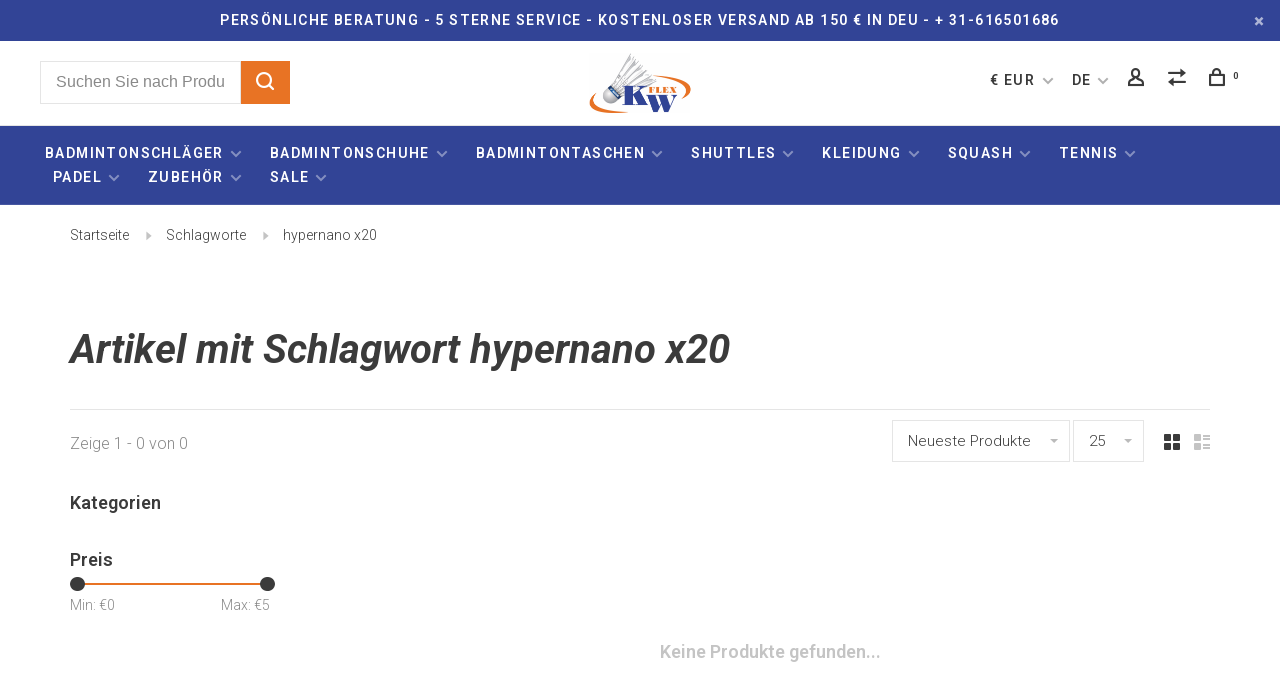

--- FILE ---
content_type: text/html;charset=utf-8
request_url: https://www.kwflex.nl/de/tags/hypernano-x20/
body_size: 17156
content:
<!DOCTYPE html>
<html lang="de">
  <head>
    
        
    <meta charset="utf-8"/>
<!-- [START] 'blocks/head.rain' -->
<!--

  (c) 2008-2025 Lightspeed Netherlands B.V.
  http://www.lightspeedhq.com
  Generated: 07-11-2025 @ 01:22:34

-->
<link rel="canonical" href="https://www.kwflex.nl/de/tags/hypernano-x20/"/>
<link rel="alternate" href="https://www.kwflex.nl/de/index.rss" type="application/rss+xml" title="Neue Produkte"/>
<meta name="robots" content="noodp,noydir"/>
<meta name="google-site-verification" content="c2ohdB2PZj6rqLGzw0lCDLxPbqSPQVnnhkMPtjf0UTo"/>
<meta name="google-site-verification" content="c2ohdB2PZj6rqLGzw0lCDLxPbqSPQVnnhkMPtjf0UTo"/>
<meta name="google-site-verification" content="1DqGVkuT1HwaV0NPXB-nykAmkBxrXyglC2UzjpQes2k"/>
<meta name="google-site-verification" content="&lt;meta name=&quot;norton-safeweb-site-verification&quot; content=&quot;wqb8t2ceg441txwam2sdjpmn71m2amkukwt7f44rsei0gsun45mr51z5egbh6h1fgs0nbmym27dxwp70ptka7a4umm7-8-g98bwwo823otn96wbslpm1b5xxqvdnwaog&quot; /&gt;"/>
<meta name="google-site-verification" content="&lt;meta name=&quot;norton-safeweb-site-verification&quot; content=&quot;e9j8q5qtc9voowzmabopujjgsunzprv6kh8recys6i4572hi3o73hm8xhonk2ki6am8ocs68cwhej2bftvpzrzv-x1ssbqgsttg10rekqn4jenw04r6omzw4d696adu7&quot; /&gt;"/>
<meta name="google-site-verification" content="22Pqn_V8926wf4SgffvUsaprmosQWMAg-HrOABkomMw"/>
<meta name="google-site-verification" content="znxgUOdt4r1_0NDnbEpwfyKy_PfAqbgIgfKoMLlJU-0&quot;"/>
<meta property="og:url" content="https://www.kwflex.nl/de/tags/hypernano-x20/?source=facebook"/>
<meta property="og:site_name" content="KW FLEX Badminton Spezialist"/>
<meta property="og:title" content="hypernano x20"/>
<meta property="og:description" content="KW FLEX ist der Schläger Spezialist in den Niederlanden, der persönliche Beratung und 100%ige Zufriedenheit beim Kauf von Schlägersportartikeln garantiert."/>
<script>
<!-- Google tag (gtag.js) -->
<script async src="https://www.googletagmanager.com/gtag/js?id=AW-10870376063">
</script>
<script>
    window.dataLayer = window.dataLayer || [];
    function gtag(){dataLayer.push(arguments);}
    gtag('js', new Date());

    gtag('config', 'AW-10870376063');
</script>
</script>
<!--[if lt IE 9]>
<script src="https://cdn.webshopapp.com/assets/html5shiv.js?2025-02-20"></script>
<![endif]-->
<!-- [END] 'blocks/head.rain' -->
        	<meta property="og:image" content="https://cdn.webshopapp.com/shops/112848/themes/177872/v/308021/assets/social-media-image.jpg?20210928155029">
        
        
        
        <title>hypernano x20 - KW FLEX Badminton Spezialist</title>
    <meta name="description" content="KW FLEX ist der Schläger Spezialist in den Niederlanden, der persönliche Beratung und 100%ige Zufriedenheit beim Kauf von Schlägersportartikeln garantiert." />
    <meta name="keywords" content="hypernano, x20" />
    <meta http-equiv="X-UA-Compatible" content="ie=edge">
    <meta name="viewport" content="width=device-width, initial-scale=1.0">
    <meta name="apple-mobile-web-app-capable" content="yes">
    <meta name="apple-mobile-web-app-status-bar-style" content="black">
    <meta name="viewport" content="width=device-width, initial-scale=1, maximum-scale=1, user-scalable=0"/>
    
        <link rel="shortcut icon" href="https://cdn.webshopapp.com/shops/112848/themes/177872/v/308021/assets/favicon.ico?20210928155029" type="image/x-icon" />
    
    <link href='//fonts.googleapis.com/css?family=Roboto:400,400i,300,500,600,700,700i,800,900' rel='preload' as='style'>
    <link href='//fonts.googleapis.com/css?family=Roboto:400,400i,300,500,600,700,700i,800,900' rel='stylesheet' type='text/css'>
    
    <link rel='preload' as='style' href="https://cdn.webshopapp.com/assets/gui-2-0.css?2025-02-20" />
    <link rel="stylesheet" href="https://cdn.webshopapp.com/assets/gui-2-0.css?2025-02-20" />
    
    <link rel='preload' as='style' href="https://cdn.webshopapp.com/assets/gui-responsive-2-0.css?2025-02-20" /> 
    <link rel="stylesheet" href="https://cdn.webshopapp.com/assets/gui-responsive-2-0.css?2025-02-20" /> 
    
    <link rel="preload" as="style" href="https://cdn.webshopapp.com/shops/112848/themes/177872/assets/style.css?20251027222846">
    <link rel="stylesheet" href="https://cdn.webshopapp.com/shops/112848/themes/177872/assets/style.css?20251027222846">
    
    <link rel="preload" as="style" href="https://cdn.webshopapp.com/shops/112848/themes/177872/assets/settings.css?20251027222846">
    <link rel="stylesheet" href="https://cdn.webshopapp.com/shops/112848/themes/177872/assets/settings.css?20251027222846" />
    
    <link rel="preload" as="style" href="https://cdn.webshopapp.com/shops/112848/themes/177872/assets/custom.css?20251027222846">
    <link rel="stylesheet" href="https://cdn.webshopapp.com/shops/112848/themes/177872/assets/custom.css?20251027222846" />
    
    <link rel="preload" as="script" href="//ajax.googleapis.com/ajax/libs/jquery/3.0.0/jquery.min.js">
    <script src="//ajax.googleapis.com/ajax/libs/jquery/3.0.0/jquery.min.js"></script>
    <script>
      	if( !window.jQuery ) document.write('<script src="https://cdn.webshopapp.com/shops/112848/themes/177872/assets/jquery-3.0.0.min.js?20251027222846"><\/script>');
    </script>
    
    <link rel="preload" as="script" href="//cdn.jsdelivr.net/npm/js-cookie@2/src/js.cookie.min.js">
    <script src="//cdn.jsdelivr.net/npm/js-cookie@2/src/js.cookie.min.js"></script>
    
    <link rel="preload" as="script" href="https://cdn.webshopapp.com/assets/gui.js?2025-02-20">
    <script src="https://cdn.webshopapp.com/assets/gui.js?2025-02-20"></script>
    
    <link rel="preload" as="script" href="https://cdn.webshopapp.com/assets/gui-responsive-2-0.js?2025-02-20">
    <script src="https://cdn.webshopapp.com/assets/gui-responsive-2-0.js?2025-02-20"></script>
    
    <link rel="preload" as="script" href="https://cdn.webshopapp.com/shops/112848/themes/177872/assets/scripts-min.js?20251027222846">
    <script src="https://cdn.webshopapp.com/shops/112848/themes/177872/assets/scripts-min.js?20251027222846"></script>
    
    <link rel="preconnect" href="https://ajax.googleapis.com">
		<link rel="preconnect" href="https://cdn.webshopapp.com/">
		<link rel="preconnect" href="https://cdn.webshopapp.com/">	
		<link rel="preconnect" href="https://fonts.googleapis.com">
		<link rel="preconnect" href="https://fonts.gstatic.com" crossorigin>
		<link rel="dns-prefetch" href="https://ajax.googleapis.com">
		<link rel="dns-prefetch" href="https://cdn.webshopapp.com/">
		<link rel="dns-prefetch" href="https://cdn.webshopapp.com/">	
		<link rel="dns-prefetch" href="https://fonts.googleapis.com">
		<link rel="dns-prefetch" href="https://fonts.gstatic.com" crossorigin>
    
        
        
        
    <!-- Google Tag Manager -->
<script>(function(w,d,s,l,i){w[l]=w[l]||[];w[l].push({'gtm.start':
new Date().getTime(),event:'gtm.js'});var f=d.getElementsByTagName(s)[0],
j=d.createElement(s),dl=l!='dataLayer'?'&l='+l:'';j.async=true;j.src=
'https://www.googletagmanager.com/gtm.js?id='+i+dl;f.parentNode.insertBefore(j,f);
})(window,document,'script','dataLayer','GTM-WZP3QBQ');</script>
<!-- End Google Tag Manager -->
    
  </head>
  <body>
  <!-- Google Tag Manager (noscript) -->
<noscript><iframe src="https://www.googletagmanager.com/ns.html?id=GTM-WZP3QBQ"
height="0" width="0" style="display:none;visibility:hidden"></iframe></noscript>
<!-- End Google Tag Manager (noscript) -->
  
  <body class=" navigation-uppercase site-width-medium product-images-format-square title-mode-left product-title-mode-centered grey-images ajax-cart page-hypernano-x20">
    
        
    <div class="page-content">
      
                                                
                      	
                                
                                              			                  			                              
                                
                                
      <script>
      var product_image_size = '406x406x1',
          product_image_size_mobile = '330x330x1',
          product_image_thumb = '132x132x1',
          product_in_stock_label = 'Auf Lager',
          product_backorder_label = 'Im Nachbestellung, vorbestellung  oder nur auf Bestellung',
      		product_out_of_stock_label = 'Nicht auf Lager',
          product_multiple_variant_label = 'Verschiedene Größen',
          show_variant_picker = 1,
          display_variant_picker_on = 'all',
          show_newsletter_promo_popup = 0,
          newsletter_promo_delay = '30000',
          newsletter_promo_hide_until = '30',
          notification_bar_hide_until = '1',
      		currency_format = '€',
          number_format = '0,0.00',
          shop_lang = 'de',
      		shop_url = 'https://www.kwflex.nl/de/',
          shop_id = '112848',
        	readmore = 'Lesen Sie mehr';
        	search_url = "https://www.kwflex.nl/de/search/",
          static_url = 'https://static.webshopapp.com/shops/112848/',
          search_empty = 'Keine Produkte gefunden',
          view_all_results = 'Alle Ergebnisse anzeigen',
          apply_text = 'Anwenden',
          points_text = '<span class="js-insert-points"></span> Punkte',
          money_off_text = '<span class="js-insert-money-off"></span> off',
          valid_for_text = 'Gültig für',
          all_text = 'All',
        	priceStatus = 'enabled',
          custom_label = 'new,sale,pre-order, black friday,-21%,-22%,-25%,-27%,-28%,-29%,-30%,-31%,-32%,-33%,-34%,-35%,-36%,-37%,-38%,-39%,-40%,-41%,-42%,-43%,-44%,-45%,-46%,-50%,-52%,-54%,-55%,-56%,-57%,-58%,-59%,-60%,-61%,-65%,-67%,-68%,-70%,-71%,-73%,-80%,-87%,-10%',          mobileDevice = false;
    	</script>
			
      
<div class="mobile-nav-overlay"></div>

	<div class="top-bar top-bar-closeable" style="display: none;">Persönliche Beratung -  5 Sterne Service - Kostenloser versand ab 150 € in DEU - + 31-616501686<a href="#" class="close-top-bar"><span class="nc-icon-mini ui-2_small-remove"></span></a></div>

<div class="header-wrapper">
<div class="header-sticky-placeholder"></div>

<header class="site-header site-header-lg mega-menu-header menu-bottom-layout menu-bottom-layout-center header-sticky has-search-bar">
  <div class="site-header-main-wrapper">
        
    	    		<nav class="secondary-nav nav-style secondary-nav-left">
                    <ul>
            <li>
              <div class="search-header search-header-minimal">
                <form action="https://www.kwflex.nl/de/search/" method="get" id="searchForm" class="ajax-enabled">
                  <input type="text" name="q" autocomplete="off" value="" placeholder="Suchen Sie nach Produkt">
                  <a href="#" class="button button-sm" onclick="$('#searchForm').submit()"><span class="nc-icon-mini ui-1_zoom"></span><span class="nc-icon-mini loader_circle-04 spin"></span></a>
                  <div class="search-results"></div>
                </form>
              </div>
            </li>
          </ul>
                  </nav>
    	    
    <a href="https://www.kwflex.nl/de/" class="logo logo-lg logo-center">
              <img src="https://cdn.webshopapp.com/shops/112848/themes/177872/v/308021/assets/logo.png?20210928155029" alt="KW FLEX Badminton Spezialist" class="logo-image">
                </a>

        
    
    <nav class="secondary-nav nav-style">
      <ul>
        
        
                <li class="menu-item-desktop-only has-child all-caps">
          <a href="#" title="Währung">
              
            € EUR
             
          </a>
          <ul>
          	            	              <li><a href="https://www.kwflex.nl/de/session/currency/eur/">€ EUR</a></li>
            	                        	              <li><a href="https://www.kwflex.nl/de/session/currency/gbp/">£ GBP</a></li>
            	                        	              <li><a href="https://www.kwflex.nl/de/session/currency/usd/">$ USD</a></li>
            	                        	              <li><a href="https://www.kwflex.nl/de/session/currency/cny/">¥ CNY</a></li>
            	                        	              <li><a href="https://www.kwflex.nl/de/session/currency/inr/">Rs. INR</a></li>
            	                        	              <li><a href="https://www.kwflex.nl/de/session/currency/jpy/">¥ JPY</a></li>
            	                        	              <li><a href="https://www.kwflex.nl/de/session/currency/myr/">RM MYR</a></li>
            	                      </ul>
        </li>
        
                                                                                        
<li class="menu-item-desktop-only has-child all-caps">
  <a href="#">DE</a>
  <ul>
        <li><a href="https://www.kwflex.nl/nl/go/category/">NL</a></li>
        <li><a href="https://www.kwflex.nl/de/go/category/">DE</a></li>
        <li><a href="https://www.kwflex.nl/en/go/category/">EN</a></li>
        <li><a href="https://www.kwflex.nl/fr/go/category/">FR</a></li>
      </ul>
</li>
        
        <li class="menu-item-desktop-only menu-item-account">
                    <a href="#" title="Konto" data-featherlight="#loginModal" data-featherlight-variant="featherlight-login"><span class="nc-icon-mini users_single-body"></span></a>
                  </li>

        
                <li class="hidden-xs menu-item-compare">
          <a href="https://www.kwflex.nl/de/compare/" title="Vergleichen"><span class="nc-icon-mini arrows-1_direction-56"></span></a>
        </li>
        
        <li>
          <a href="#" title="Ihr Warenkorb" class="cart-trigger"><span class="nc-icon-mini shopping_bag-20"></span><sup>0</sup></a>
        </li>

                
      </ul>
      
      
      <a class="burger" title="Menu">
        <span></span>
      </a>

    </nav>
  </div>
  
    	<div class="main-nav-wrapper">
      <nav class="main-nav nav-style">
  <ul>

        	
    
                  <li class="menu-item-category-3059914 has-child">
        <a href="https://www.kwflex.nl/de/badmintonschlaeger/">Badmintonschläger</a>
        <button class="mobile-menu-subopen"><span class="nc-icon-mini arrows-3_small-down"></span></button>                <ul class="">
                                <li class="subsubitem has-child">
              <a class="underline-hover" href="https://www.kwflex.nl/de/badmintonschlaeger/badminton-schlaeger-beratung/" title="Badminton Schläger Beratung">Badminton Schläger Beratung</a>
              <button class="mobile-menu-subopen"><span class="nc-icon-mini arrows-3_small-down"></span></button>                            <ul class="">
                                  <li class="subsubitem">
                    <a class="underline-hover" href="https://www.kwflex.nl/de/badmintonschlaeger/badminton-schlaeger-beratung/badmintonschlaeger-beratung/" title="Badmintonschläger Beratung">Badmintonschläger Beratung</a>
                  </li>
                                  <li class="subsubitem">
                    <a class="underline-hover" href="https://www.kwflex.nl/de/badmintonschlaeger/badminton-schlaeger-beratung/balance/" title="Balance ">Balance </a>
                  </li>
                                  <li class="subsubitem">
                    <a class="underline-hover" href="https://www.kwflex.nl/de/badmintonschlaeger/badminton-schlaeger-beratung/gewicht/" title="Gewicht">Gewicht</a>
                  </li>
                                  <li class="subsubitem">
                    <a class="underline-hover" href="https://www.kwflex.nl/de/badmintonschlaeger/badminton-schlaeger-beratung/flexibilitaet/" title="Flexibilität">Flexibilität</a>
                  </li>
                                  <li class="subsubitem">
                    <a class="underline-hover" href="https://www.kwflex.nl/de/badmintonschlaeger/badminton-schlaeger-beratung/material-technologie/" title="Material &amp; Technologie">Material &amp; Technologie</a>
                  </li>
                              </ul>
                          </li>
                      <li class="subsubitem">
              <a class="underline-hover" href="https://www.kwflex.nl/de/badmintonschlaeger/federball-set/" title="Federball set">Federball set</a>
                                        </li>
                      <li class="subsubitem has-child">
              <a class="underline-hover" href="https://www.kwflex.nl/de/badmintonschlaeger/kinder/" title="Kinder">Kinder</a>
              <button class="mobile-menu-subopen"><span class="nc-icon-mini arrows-3_small-down"></span></button>                            <ul class="">
                                  <li class="subsubitem">
                    <a class="underline-hover" href="https://www.kwflex.nl/de/badmintonschlaeger/kinder/kurze-kinderschlaeger/" title="Kurze Kinderschläger">Kurze Kinderschläger</a>
                  </li>
                                  <li class="subsubitem">
                    <a class="underline-hover" href="https://www.kwflex.nl/de/badmintonschlaeger/kinder/neue-jugendspieler/" title="Neue Jugendspieler">Neue Jugendspieler</a>
                  </li>
                                  <li class="subsubitem">
                    <a class="underline-hover" href="https://www.kwflex.nl/de/badmintonschlaeger/kinder/wettbewerb-jugendspieler/" title="Wettbewerb Jugendspieler">Wettbewerb Jugendspieler</a>
                  </li>
                              </ul>
                          </li>
                      <li class="subsubitem has-child">
              <a class="underline-hover" href="https://www.kwflex.nl/de/badmintonschlaeger/freizeitsportler/" title="Freizeitsportler">Freizeitsportler</a>
              <button class="mobile-menu-subopen"><span class="nc-icon-mini arrows-3_small-down"></span></button>                            <ul class="">
                                  <li class="subsubitem">
                    <a class="underline-hover" href="https://www.kwflex.nl/de/badmintonschlaeger/freizeitsportler/anfaenger/" title="Anfänger">Anfänger</a>
                  </li>
                                  <li class="subsubitem">
                    <a class="underline-hover" href="https://www.kwflex.nl/de/badmintonschlaeger/freizeitsportler/fortgeschrittene/" title="Fortgeschrittene">Fortgeschrittene</a>
                  </li>
                              </ul>
                          </li>
                      <li class="subsubitem">
              <a class="underline-hover" href="https://www.kwflex.nl/de/badmintonschlaeger/fortgeschritten/" title="Fortgeschritten">Fortgeschritten</a>
                                        </li>
                      <li class="subsubitem has-child">
              <a class="underline-hover" href="https://www.kwflex.nl/de/badmintonschlaeger/victor/" title="Victor">Victor</a>
              <button class="mobile-menu-subopen"><span class="nc-icon-mini arrows-3_small-down"></span></button>                            <ul class="">
                                  <li class="subsubitem">
                    <a class="underline-hover" href="https://www.kwflex.nl/de/badmintonschlaeger/victor/auraspeed/" title="Auraspeed">Auraspeed</a>
                  </li>
                                  <li class="subsubitem">
                    <a class="underline-hover" href="https://www.kwflex.nl/de/badmintonschlaeger/victor/brave-sword/" title="Brave Sword">Brave Sword</a>
                  </li>
                                  <li class="subsubitem">
                    <a class="underline-hover" href="https://www.kwflex.nl/de/badmintonschlaeger/victor/drivex/" title="DriveX">DriveX</a>
                  </li>
                                  <li class="subsubitem">
                    <a class="underline-hover" href="https://www.kwflex.nl/de/badmintonschlaeger/victor/hypernano/" title="Hypernano">Hypernano</a>
                  </li>
                                  <li class="subsubitem">
                    <a class="underline-hover" href="https://www.kwflex.nl/de/badmintonschlaeger/victor/light-fighter/" title="Light Fighter">Light Fighter</a>
                  </li>
                                  <li class="subsubitem">
                    <a class="underline-hover" href="https://www.kwflex.nl/de/badmintonschlaeger/victor/jetspeed/" title="Jetspeed">Jetspeed</a>
                  </li>
                                  <li class="subsubitem">
                    <a class="underline-hover" href="https://www.kwflex.nl/de/badmintonschlaeger/victor/thruster/" title="Thruster">Thruster</a>
                  </li>
                                  <li class="subsubitem">
                    <a class="underline-hover" href="https://www.kwflex.nl/de/badmintonschlaeger/victor/wave-power/" title="Wave Power">Wave Power</a>
                  </li>
                              </ul>
                          </li>
                      <li class="subsubitem has-child">
              <a class="underline-hover" href="https://www.kwflex.nl/de/badmintonschlaeger/yonex/" title="Yonex">Yonex</a>
              <button class="mobile-menu-subopen"><span class="nc-icon-mini arrows-3_small-down"></span></button>                            <ul class="">
                                  <li class="subsubitem">
                    <a class="underline-hover" href="https://www.kwflex.nl/de/badmintonschlaeger/yonex/astrox/" title="Astrox">Astrox</a>
                  </li>
                                  <li class="subsubitem">
                    <a class="underline-hover" href="https://www.kwflex.nl/de/badmintonschlaeger/yonex/arcsaber/" title="Arcsaber">Arcsaber</a>
                  </li>
                                  <li class="subsubitem">
                    <a class="underline-hover" href="https://www.kwflex.nl/de/badmintonschlaeger/yonex/nanoflare/" title="Nanoflare">Nanoflare</a>
                  </li>
                              </ul>
                          </li>
                      <li class="subsubitem has-child">
              <a class="underline-hover" href="https://www.kwflex.nl/de/badmintonschlaeger/dunlop/" title="Dunlop">Dunlop</a>
              <button class="mobile-menu-subopen"><span class="nc-icon-mini arrows-3_small-down"></span></button>                            <ul class="">
                                  <li class="subsubitem">
                    <a class="underline-hover" href="https://www.kwflex.nl/de/badmintonschlaeger/dunlop/nanoblade/" title="Nanoblade">Nanoblade</a>
                  </li>
                              </ul>
                          </li>
                      <li class="subsubitem has-child">
              <a class="underline-hover" href="https://www.kwflex.nl/de/badmintonschlaeger/carlton/" title="Carlton">Carlton</a>
              <button class="mobile-menu-subopen"><span class="nc-icon-mini arrows-3_small-down"></span></button>                            <ul class="">
                                  <li class="subsubitem">
                    <a class="underline-hover" href="https://www.kwflex.nl/de/badmintonschlaeger/carlton/kinesis/" title="Kinesis">Kinesis</a>
                  </li>
                                  <li class="subsubitem">
                    <a class="underline-hover" href="https://www.kwflex.nl/de/badmintonschlaeger/carlton/vapour-trail/" title="Vapour Trail">Vapour Trail</a>
                  </li>
                              </ul>
                          </li>
                      <li class="subsubitem has-child">
              <a class="underline-hover" href="https://www.kwflex.nl/de/badmintonschlaeger/fz-forza/" title="FZ Forza">FZ Forza</a>
              <button class="mobile-menu-subopen"><span class="nc-icon-mini arrows-3_small-down"></span></button>                            <ul class="">
                                  <li class="subsubitem">
                    <a class="underline-hover" href="https://www.kwflex.nl/de/badmintonschlaeger/fz-forza/power/" title="Power">Power</a>
                  </li>
                                  <li class="subsubitem">
                    <a class="underline-hover" href="https://www.kwflex.nl/de/badmintonschlaeger/fz-forza/precision/" title="Precision">Precision</a>
                  </li>
                                  <li class="subsubitem">
                    <a class="underline-hover" href="https://www.kwflex.nl/de/badmintonschlaeger/fz-forza/light/" title="Light">Light</a>
                  </li>
                              </ul>
                          </li>
                      <li class="subsubitem has-child">
              <a class="underline-hover" href="https://www.kwflex.nl/de/badmintonschlaeger/saiten/" title="Saiten">Saiten</a>
              <button class="mobile-menu-subopen"><span class="nc-icon-mini arrows-3_small-down"></span></button>                            <ul class="">
                                  <li class="subsubitem">
                    <a class="underline-hover" href="https://www.kwflex.nl/de/badmintonschlaeger/saiten/beratung/" title="Beratung">Beratung</a>
                  </li>
                                  <li class="subsubitem">
                    <a class="underline-hover" href="https://www.kwflex.nl/de/badmintonschlaeger/saiten/logo-marker/" title="Logo Marker">Logo Marker</a>
                  </li>
                              </ul>
                          </li>
                      <li class="subsubitem">
              <a class="underline-hover" href="https://www.kwflex.nl/de/badmintonschlaeger/besaitung-service/" title="Besaitung service">Besaitung service</a>
                                        </li>
                  </ul>
              </li>
            <li class="menu-item-category-3059946 has-child">
        <a href="https://www.kwflex.nl/de/badmintonschuhe/">Badmintonschuhe</a>
        <button class="mobile-menu-subopen"><span class="nc-icon-mini arrows-3_small-down"></span></button>                <ul class="">
                                <li class="subsubitem">
              <a class="underline-hover" href="https://www.kwflex.nl/de/badmintonschuhe/badminton-schuhe-beratung/" title="Badminton Schuhe Beratung">Badminton Schuhe Beratung</a>
                                        </li>
                      <li class="subsubitem has-child">
              <a class="underline-hover" href="https://www.kwflex.nl/de/badmintonschuhe/herren/" title="Herren">Herren</a>
              <button class="mobile-menu-subopen"><span class="nc-icon-mini arrows-3_small-down"></span></button>                            <ul class="">
                                  <li class="subsubitem">
                    <a class="underline-hover" href="https://www.kwflex.nl/de/badmintonschuhe/herren/victor/" title="Victor">Victor</a>
                  </li>
                                  <li class="subsubitem">
                    <a class="underline-hover" href="https://www.kwflex.nl/de/badmintonschuhe/herren/yonex/" title="Yonex">Yonex</a>
                  </li>
                                  <li class="subsubitem">
                    <a class="underline-hover" href="https://www.kwflex.nl/de/badmintonschuhe/herren/fz-forza/" title="FZ Forza">FZ Forza</a>
                  </li>
                              </ul>
                          </li>
                      <li class="subsubitem has-child">
              <a class="underline-hover" href="https://www.kwflex.nl/de/badmintonschuhe/damen/" title="Damen">Damen</a>
              <button class="mobile-menu-subopen"><span class="nc-icon-mini arrows-3_small-down"></span></button>                            <ul class="">
                                  <li class="subsubitem">
                    <a class="underline-hover" href="https://www.kwflex.nl/de/badmintonschuhe/damen/victor/" title="Victor">Victor</a>
                  </li>
                                  <li class="subsubitem">
                    <a class="underline-hover" href="https://www.kwflex.nl/de/badmintonschuhe/damen/yonex/" title="Yonex">Yonex</a>
                  </li>
                                  <li class="subsubitem">
                    <a class="underline-hover" href="https://www.kwflex.nl/de/badmintonschuhe/damen/fz-forza/" title="FZ Forza">FZ Forza</a>
                  </li>
                              </ul>
                          </li>
                      <li class="subsubitem has-child">
              <a class="underline-hover" href="https://www.kwflex.nl/de/badmintonschuhe/kinder/" title="Kinder">Kinder</a>
              <button class="mobile-menu-subopen"><span class="nc-icon-mini arrows-3_small-down"></span></button>                            <ul class="">
                                  <li class="subsubitem">
                    <a class="underline-hover" href="https://www.kwflex.nl/de/badmintonschuhe/kinder/victor/" title="Victor">Victor</a>
                  </li>
                                  <li class="subsubitem">
                    <a class="underline-hover" href="https://www.kwflex.nl/de/badmintonschuhe/kinder/fz-forza/" title="FZ Forza">FZ Forza</a>
                  </li>
                              </ul>
                          </li>
                      <li class="subsubitem">
              <a class="underline-hover" href="https://www.kwflex.nl/de/badmintonschuhe/socken/" title="Socken">Socken</a>
                                        </li>
                      <li class="subsubitem">
              <a class="underline-hover" href="https://www.kwflex.nl/de/badmintonschuhe/sporteinlagen/" title="Sporteinlagen">Sporteinlagen</a>
                                        </li>
                      <li class="subsubitem">
              <a class="underline-hover" href="https://www.kwflex.nl/de/badmintonschuhe/adidas/" title="Adidas">Adidas</a>
                                        </li>
                      <li class="subsubitem">
              <a class="underline-hover" href="https://www.kwflex.nl/de/badmintonschuhe/fz-forza/" title="FZ Forza">FZ Forza</a>
                                        </li>
                      <li class="subsubitem">
              <a class="underline-hover" href="https://www.kwflex.nl/de/badmintonschuhe/victor/" title="Victor">Victor</a>
                                        </li>
                      <li class="subsubitem">
              <a class="underline-hover" href="https://www.kwflex.nl/de/badmintonschuhe/yonex/" title="Yonex">Yonex</a>
                                        </li>
                  </ul>
              </li>
            <li class="menu-item-category-3060140 has-child">
        <a href="https://www.kwflex.nl/de/badmintontaschen/">Badmintontaschen</a>
        <button class="mobile-menu-subopen"><span class="nc-icon-mini arrows-3_small-down"></span></button>                <ul class="">
                                <li class="subsubitem">
              <a class="underline-hover" href="https://www.kwflex.nl/de/badmintontaschen/1-fach-badminton-tasche/" title="1 Fach Badminton Tasche">1 Fach Badminton Tasche</a>
                                        </li>
                      <li class="subsubitem">
              <a class="underline-hover" href="https://www.kwflex.nl/de/badmintontaschen/2-faecher-badmintontaschen/" title="2 Fächer Badmintontaschen">2 Fächer Badmintontaschen</a>
                                        </li>
                      <li class="subsubitem">
              <a class="underline-hover" href="https://www.kwflex.nl/de/badmintontaschen/3-faecher-badmintontaschen/" title="3 Fächer Badmintontaschen">3 Fächer Badmintontaschen</a>
                                        </li>
                      <li class="subsubitem">
              <a class="underline-hover" href="https://www.kwflex.nl/de/badmintontaschen/badminton-rucksack/" title="Badminton rucksack">Badminton rucksack</a>
                                        </li>
                      <li class="subsubitem">
              <a class="underline-hover" href="https://www.kwflex.nl/de/badmintontaschen/rechteckig/" title="Rechteckig">Rechteckig</a>
                                        </li>
                      <li class="subsubitem">
              <a class="underline-hover" href="https://www.kwflex.nl/de/badmintontaschen/badminton-reisetasche/" title="Badminton Reisetasche">Badminton Reisetasche</a>
                                        </li>
                      <li class="subsubitem has-child">
              <a class="underline-hover" href="https://www.kwflex.nl/de/badmintontaschen/victor/" title="Victor">Victor</a>
              <button class="mobile-menu-subopen"><span class="nc-icon-mini arrows-3_small-down"></span></button>                            <ul class="">
                                  <li class="subsubitem">
                    <a class="underline-hover" href="https://www.kwflex.nl/de/badmintontaschen/victor/1-fach/" title="1 fach">1 fach</a>
                  </li>
                                  <li class="subsubitem">
                    <a class="underline-hover" href="https://www.kwflex.nl/de/badmintontaschen/victor/2-faecher/" title="2 Fächer">2 Fächer</a>
                  </li>
                                  <li class="subsubitem">
                    <a class="underline-hover" href="https://www.kwflex.nl/de/badmintontaschen/victor/3-faecher/" title="3 Fächer">3 Fächer</a>
                  </li>
                                  <li class="subsubitem">
                    <a class="underline-hover" href="https://www.kwflex.nl/de/badmintontaschen/victor/ruecksack/" title="Rücksack">Rücksack</a>
                  </li>
                                  <li class="subsubitem">
                    <a class="underline-hover" href="https://www.kwflex.nl/de/badmintontaschen/victor/rechteckige-taschen/" title="Rechteckige Taschen">Rechteckige Taschen</a>
                  </li>
                                  <li class="subsubitem">
                    <a class="underline-hover" href="https://www.kwflex.nl/de/badmintontaschen/victor/reisetasche/" title="Reisetasche">Reisetasche</a>
                  </li>
                              </ul>
                          </li>
                      <li class="subsubitem has-child">
              <a class="underline-hover" href="https://www.kwflex.nl/de/badmintontaschen/yonex/" title="Yonex">Yonex</a>
              <button class="mobile-menu-subopen"><span class="nc-icon-mini arrows-3_small-down"></span></button>                            <ul class="">
                                  <li class="subsubitem">
                    <a class="underline-hover" href="https://www.kwflex.nl/de/badmintontaschen/yonex/1-fach/" title="1 fach">1 fach</a>
                  </li>
                                  <li class="subsubitem">
                    <a class="underline-hover" href="https://www.kwflex.nl/de/badmintontaschen/yonex/2-faecher/" title="2 Fächer">2 Fächer</a>
                  </li>
                                  <li class="subsubitem">
                    <a class="underline-hover" href="https://www.kwflex.nl/de/badmintontaschen/yonex/3-faecher/" title="3 Fächer">3 Fächer</a>
                  </li>
                                  <li class="subsubitem">
                    <a class="underline-hover" href="https://www.kwflex.nl/de/badmintontaschen/yonex/ruecksack/" title="Rücksack">Rücksack</a>
                  </li>
                                  <li class="subsubitem">
                    <a class="underline-hover" href="https://www.kwflex.nl/de/badmintontaschen/yonex/rechteckige-taschen/" title="Rechteckige Taschen">Rechteckige Taschen</a>
                  </li>
                                  <li class="subsubitem">
                    <a class="underline-hover" href="https://www.kwflex.nl/de/badmintontaschen/yonex/reisetasche/" title="Reisetasche">Reisetasche</a>
                  </li>
                              </ul>
                          </li>
                      <li class="subsubitem has-child">
              <a class="underline-hover" href="https://www.kwflex.nl/de/badmintontaschen/carlton/" title="Carlton">Carlton</a>
              <button class="mobile-menu-subopen"><span class="nc-icon-mini arrows-3_small-down"></span></button>                            <ul class="">
                                  <li class="subsubitem">
                    <a class="underline-hover" href="https://www.kwflex.nl/de/badmintontaschen/carlton/1-fach/" title="1 fach">1 fach</a>
                  </li>
                              </ul>
                          </li>
                      <li class="subsubitem has-child">
              <a class="underline-hover" href="https://www.kwflex.nl/de/badmintontaschen/dunlop/" title="Dunlop">Dunlop</a>
              <button class="mobile-menu-subopen"><span class="nc-icon-mini arrows-3_small-down"></span></button>                            <ul class="">
                                  <li class="subsubitem">
                    <a class="underline-hover" href="https://www.kwflex.nl/de/badmintontaschen/dunlop/2-faecher/" title="2 Fächer">2 Fächer</a>
                  </li>
                                  <li class="subsubitem">
                    <a class="underline-hover" href="https://www.kwflex.nl/de/badmintontaschen/dunlop/3-faecher/" title="3 Fächer">3 Fächer</a>
                  </li>
                                  <li class="subsubitem">
                    <a class="underline-hover" href="https://www.kwflex.nl/de/badmintontaschen/dunlop/rucksack/" title="Rucksack">Rucksack</a>
                  </li>
                              </ul>
                          </li>
                      <li class="subsubitem has-child">
              <a class="underline-hover" href="https://www.kwflex.nl/de/badmintontaschen/fz-forza/" title="FZ Forza">FZ Forza</a>
              <button class="mobile-menu-subopen"><span class="nc-icon-mini arrows-3_small-down"></span></button>                            <ul class="">
                                  <li class="subsubitem">
                    <a class="underline-hover" href="https://www.kwflex.nl/de/badmintontaschen/fz-forza/2-faecher/" title="2 Fächer ">2 Fächer </a>
                  </li>
                                  <li class="subsubitem">
                    <a class="underline-hover" href="https://www.kwflex.nl/de/badmintontaschen/fz-forza/3-faecher/" title="3 Fächer">3 Fächer</a>
                  </li>
                              </ul>
                          </li>
                  </ul>
              </li>
            <li class="menu-item-category-3060120 has-child">
        <a href="https://www.kwflex.nl/de/shuttles/">Shuttles</a>
        <button class="mobile-menu-subopen"><span class="nc-icon-mini arrows-3_small-down"></span></button>                <ul class="">
                                <li class="subsubitem">
              <a class="underline-hover" href="https://www.kwflex.nl/de/shuttles/naturfederbaelle/" title="Naturfederbälle">Naturfederbälle</a>
                                        </li>
                      <li class="subsubitem">
              <a class="underline-hover" href="https://www.kwflex.nl/de/shuttles/nylonbaelle/" title="Nylonbälle">Nylonbälle</a>
                                        </li>
                      <li class="subsubitem">
              <a class="underline-hover" href="https://www.kwflex.nl/de/shuttles/airbadminton/" title="Airbadminton">Airbadminton</a>
                                        </li>
                      <li class="subsubitem">
              <a class="underline-hover" href="https://www.kwflex.nl/de/shuttles/yonex/" title="Yonex">Yonex</a>
                                        </li>
                      <li class="subsubitem">
              <a class="underline-hover" href="https://www.kwflex.nl/de/shuttles/victor/" title="Victor">Victor</a>
                                        </li>
                      <li class="subsubitem">
              <a class="underline-hover" href="https://www.kwflex.nl/de/shuttles/carlton/" title="Carlton">Carlton</a>
                                        </li>
                      <li class="subsubitem">
              <a class="underline-hover" href="https://www.kwflex.nl/de/shuttles/dunlop/" title="Dunlop">Dunlop</a>
                                        </li>
                      <li class="subsubitem">
              <a class="underline-hover" href="https://www.kwflex.nl/de/shuttles/fz-forza/" title="FZ Forza">FZ Forza</a>
                                        </li>
                      <li class="subsubitem">
              <a class="underline-hover" href="https://www.kwflex.nl/de/shuttles/federbaelle-bedampfen/" title="Federbälle Bedampfen">Federbälle Bedampfen</a>
                                        </li>
                  </ul>
              </li>
            <li class="menu-item-category-3060108 has-child">
        <a href="https://www.kwflex.nl/de/kleidung/">Kleidung</a>
        <button class="mobile-menu-subopen"><span class="nc-icon-mini arrows-3_small-down"></span></button>                <ul class="">
                                <li class="subsubitem has-child">
              <a class="underline-hover" href="https://www.kwflex.nl/de/kleidung/herren/" title="Herren">Herren</a>
              <button class="mobile-menu-subopen"><span class="nc-icon-mini arrows-3_small-down"></span></button>                            <ul class="">
                                  <li class="subsubitem">
                    <a class="underline-hover" href="https://www.kwflex.nl/de/kleidung/herren/polos-t-shirts-oder-pullover/" title="Polos, T-Shirts oder Pullover">Polos, T-Shirts oder Pullover</a>
                  </li>
                                  <li class="subsubitem">
                    <a class="underline-hover" href="https://www.kwflex.nl/de/kleidung/herren/shorts/" title="Shorts">Shorts</a>
                  </li>
                                  <li class="subsubitem">
                    <a class="underline-hover" href="https://www.kwflex.nl/de/kleidung/herren/trainingsanzuege/" title="Trainingsanzüge">Trainingsanzüge</a>
                  </li>
                              </ul>
                          </li>
                      <li class="subsubitem has-child">
              <a class="underline-hover" href="https://www.kwflex.nl/de/kleidung/damen/" title="Damen">Damen</a>
              <button class="mobile-menu-subopen"><span class="nc-icon-mini arrows-3_small-down"></span></button>                            <ul class="">
                                  <li class="subsubitem">
                    <a class="underline-hover" href="https://www.kwflex.nl/de/kleidung/damen/polos-t-shirts-oder-pullover/" title="Polos, T-Shirts oder Pullover">Polos, T-Shirts oder Pullover</a>
                  </li>
                                  <li class="subsubitem">
                    <a class="underline-hover" href="https://www.kwflex.nl/de/kleidung/damen/roecke-und-shorts/" title="Röcke und shorts">Röcke und shorts</a>
                  </li>
                                  <li class="subsubitem">
                    <a class="underline-hover" href="https://www.kwflex.nl/de/kleidung/damen/trainingsanzuege/" title="Trainingsanzüge">Trainingsanzüge</a>
                  </li>
                              </ul>
                          </li>
                      <li class="subsubitem has-child">
              <a class="underline-hover" href="https://www.kwflex.nl/de/kleidung/kinder/" title="Kinder">Kinder</a>
              <button class="mobile-menu-subopen"><span class="nc-icon-mini arrows-3_small-down"></span></button>                            <ul class="">
                                  <li class="subsubitem">
                    <a class="underline-hover" href="https://www.kwflex.nl/de/kleidung/kinder/polos-oder-t-shirts/" title="Polo&#039;s oder t-shirts">Polo&#039;s oder t-shirts</a>
                  </li>
                                  <li class="subsubitem">
                    <a class="underline-hover" href="https://www.kwflex.nl/de/kleidung/kinder/roecke-und-shorts/" title="Röcke und shorts">Röcke und shorts</a>
                  </li>
                                  <li class="subsubitem">
                    <a class="underline-hover" href="https://www.kwflex.nl/de/kleidung/kinder/trainingsanzuege/" title="Trainingsanzüge">Trainingsanzüge</a>
                  </li>
                              </ul>
                          </li>
                      <li class="subsubitem has-child">
              <a class="underline-hover" href="https://www.kwflex.nl/de/kleidung/teamkleidung/" title="Teamkleidung">Teamkleidung</a>
              <button class="mobile-menu-subopen"><span class="nc-icon-mini arrows-3_small-down"></span></button>                            <ul class="">
                                  <li class="subsubitem">
                    <a class="underline-hover" href="https://www.kwflex.nl/de/kleidung/teamkleidung/dunlop/" title="Dunlop">Dunlop</a>
                  </li>
                                  <li class="subsubitem">
                    <a class="underline-hover" href="https://www.kwflex.nl/de/kleidung/teamkleidung/erima/" title="ERIMA">ERIMA</a>
                  </li>
                                  <li class="subsubitem">
                    <a class="underline-hover" href="https://www.kwflex.nl/de/kleidung/teamkleidung/jako/" title="JAKO">JAKO</a>
                  </li>
                                  <li class="subsubitem">
                    <a class="underline-hover" href="https://www.kwflex.nl/de/kleidung/teamkleidung/victor-2024-2025/" title="Victor 2024/2025">Victor 2024/2025</a>
                  </li>
                                  <li class="subsubitem">
                    <a class="underline-hover" href="https://www.kwflex.nl/de/kleidung/teamkleidung/victor-2025-2026/" title="Victor 2025-2026">Victor 2025-2026</a>
                  </li>
                                  <li class="subsubitem">
                    <a class="underline-hover" href="https://www.kwflex.nl/de/kleidung/teamkleidung/viktor-axelsen-2025-kollektion/" title="Viktor Axelsen 2025 Kollektion">Viktor Axelsen 2025 Kollektion</a>
                  </li>
                              </ul>
                          </li>
                      <li class="subsubitem has-child">
              <a class="underline-hover" href="https://www.kwflex.nl/de/kleidung/kleidung-drucken/" title="Kleidung drucken">Kleidung drucken</a>
              <button class="mobile-menu-subopen"><span class="nc-icon-mini arrows-3_small-down"></span></button>                            <ul class="">
                                  <li class="subsubitem">
                    <a class="underline-hover" href="https://www.kwflex.nl/de/kleidung/kleidung-drucken/text/" title="Text">Text</a>
                  </li>
                                  <li class="subsubitem">
                    <a class="underline-hover" href="https://www.kwflex.nl/de/kleidung/kleidung-drucken/logo/" title="Logo">Logo</a>
                  </li>
                              </ul>
                          </li>
                      <li class="subsubitem">
              <a class="underline-hover" href="https://www.kwflex.nl/de/kleidung/victor/" title="VICTOR">VICTOR</a>
                                        </li>
                      <li class="subsubitem">
              <a class="underline-hover" href="https://www.kwflex.nl/de/kleidung/yonex/" title="Yonex">Yonex</a>
                                        </li>
                      <li class="subsubitem">
              <a class="underline-hover" href="https://www.kwflex.nl/de/kleidung/fz-forza/" title="FZ Forza">FZ Forza</a>
                                        </li>
                  </ul>
              </li>
            <li class="menu-item-category-3150210 has-child">
        <a href="https://www.kwflex.nl/de/squash/">Squash</a>
        <button class="mobile-menu-subopen"><span class="nc-icon-mini arrows-3_small-down"></span></button>                <ul class="">
                                <li class="subsubitem has-child">
              <a class="underline-hover" href="https://www.kwflex.nl/de/squash/schlaeger/" title="Schläger">Schläger</a>
              <button class="mobile-menu-subopen"><span class="nc-icon-mini arrows-3_small-down"></span></button>                            <ul class="">
                                  <li class="subsubitem">
                    <a class="underline-hover" href="https://www.kwflex.nl/de/squash/schlaeger/victor/" title="Victor">Victor</a>
                  </li>
                                  <li class="subsubitem">
                    <a class="underline-hover" href="https://www.kwflex.nl/de/squash/schlaeger/dunlop/" title="Dunlop">Dunlop</a>
                  </li>
                                  <li class="subsubitem">
                    <a class="underline-hover" href="https://www.kwflex.nl/de/squash/schlaeger/sale/" title="Sale">Sale</a>
                  </li>
                              </ul>
                          </li>
                      <li class="subsubitem has-child">
              <a class="underline-hover" href="https://www.kwflex.nl/de/squash/schuhe/" title="Schuhe">Schuhe</a>
              <button class="mobile-menu-subopen"><span class="nc-icon-mini arrows-3_small-down"></span></button>                            <ul class="">
                                  <li class="subsubitem">
                    <a class="underline-hover" href="https://www.kwflex.nl/de/squash/schuhe/herren/" title="Herren">Herren</a>
                  </li>
                                  <li class="subsubitem">
                    <a class="underline-hover" href="https://www.kwflex.nl/de/squash/schuhe/damen/" title="Damen">Damen</a>
                  </li>
                                  <li class="subsubitem">
                    <a class="underline-hover" href="https://www.kwflex.nl/de/squash/schuhe/kinder/" title="Kinder">Kinder</a>
                  </li>
                                  <li class="subsubitem">
                    <a class="underline-hover" href="https://www.kwflex.nl/de/squash/schuhe/einlagen/" title="Einlagen">Einlagen</a>
                  </li>
                                  <li class="subsubitem">
                    <a class="underline-hover" href="https://www.kwflex.nl/de/squash/schuhe/socken/" title="Socken">Socken</a>
                  </li>
                              </ul>
                          </li>
                      <li class="subsubitem has-child">
              <a class="underline-hover" href="https://www.kwflex.nl/de/squash/taschen/" title="Taschen">Taschen</a>
              <button class="mobile-menu-subopen"><span class="nc-icon-mini arrows-3_small-down"></span></button>                            <ul class="">
                                  <li class="subsubitem">
                    <a class="underline-hover" href="https://www.kwflex.nl/de/squash/taschen/1-fach/" title="1 fach">1 fach</a>
                  </li>
                                  <li class="subsubitem">
                    <a class="underline-hover" href="https://www.kwflex.nl/de/squash/taschen/2-faecher/" title="2 Fächer">2 Fächer</a>
                  </li>
                                  <li class="subsubitem">
                    <a class="underline-hover" href="https://www.kwflex.nl/de/squash/taschen/3-faecher/" title="3 Fächer">3 Fächer</a>
                  </li>
                                  <li class="subsubitem">
                    <a class="underline-hover" href="https://www.kwflex.nl/de/squash/taschen/reisetasche/" title="Reisetasche">Reisetasche</a>
                  </li>
                              </ul>
                          </li>
                      <li class="subsubitem">
              <a class="underline-hover" href="https://www.kwflex.nl/de/squash/squashbaelle/" title="Squashbälle">Squashbälle</a>
                                        </li>
                      <li class="subsubitem">
              <a class="underline-hover" href="https://www.kwflex.nl/de/squash/squash-besaitung-service/" title="Squash besaitung service ">Squash besaitung service </a>
                                        </li>
                  </ul>
              </li>
            <li class="menu-item-category-7146674 has-child">
        <a href="https://www.kwflex.nl/de/tennis/">Tennis</a>
        <button class="mobile-menu-subopen"><span class="nc-icon-mini arrows-3_small-down"></span></button>                <ul class="">
                                <li class="subsubitem has-child">
              <a class="underline-hover" href="https://www.kwflex.nl/de/tennis/schlaeger/" title="Schläger">Schläger</a>
              <button class="mobile-menu-subopen"><span class="nc-icon-mini arrows-3_small-down"></span></button>                            <ul class="">
                                  <li class="subsubitem">
                    <a class="underline-hover" href="https://www.kwflex.nl/de/tennis/schlaeger/yonex/" title="Yonex">Yonex</a>
                  </li>
                                  <li class="subsubitem">
                    <a class="underline-hover" href="https://www.kwflex.nl/de/tennis/schlaeger/dunlop/" title="Dunlop">Dunlop</a>
                  </li>
                                  <li class="subsubitem">
                    <a class="underline-hover" href="https://www.kwflex.nl/de/tennis/schlaeger/andere-marken/" title="Andere Marken">Andere Marken</a>
                  </li>
                              </ul>
                          </li>
                      <li class="subsubitem has-child">
              <a class="underline-hover" href="https://www.kwflex.nl/de/tennis/taschen/" title="Taschen">Taschen</a>
              <button class="mobile-menu-subopen"><span class="nc-icon-mini arrows-3_small-down"></span></button>                            <ul class="">
                                  <li class="subsubitem">
                    <a class="underline-hover" href="https://www.kwflex.nl/de/tennis/taschen/1-fach/" title="1 fach">1 fach</a>
                  </li>
                                  <li class="subsubitem">
                    <a class="underline-hover" href="https://www.kwflex.nl/de/tennis/taschen/2-faecher/" title="2 Fächer">2 Fächer</a>
                  </li>
                                  <li class="subsubitem">
                    <a class="underline-hover" href="https://www.kwflex.nl/de/tennis/taschen/3-faecher/" title="3 Fächer">3 Fächer</a>
                  </li>
                                  <li class="subsubitem">
                    <a class="underline-hover" href="https://www.kwflex.nl/de/tennis/taschen/reisetasche/" title="Reisetasche">Reisetasche</a>
                  </li>
                              </ul>
                          </li>
                      <li class="subsubitem has-child">
              <a class="underline-hover" href="https://www.kwflex.nl/de/tennis/schuhen/" title="Schuhen">Schuhen</a>
              <button class="mobile-menu-subopen"><span class="nc-icon-mini arrows-3_small-down"></span></button>                            <ul class="">
                                  <li class="subsubitem">
                    <a class="underline-hover" href="https://www.kwflex.nl/de/tennis/schuhen/damen/" title="Damen">Damen</a>
                  </li>
                                  <li class="subsubitem">
                    <a class="underline-hover" href="https://www.kwflex.nl/de/tennis/schuhen/herren/" title="Herren">Herren</a>
                  </li>
                              </ul>
                          </li>
                      <li class="subsubitem">
              <a class="underline-hover" href="https://www.kwflex.nl/de/tennis/griffe/" title="Griffe">Griffe</a>
                                        </li>
                      <li class="subsubitem">
              <a class="underline-hover" href="https://www.kwflex.nl/de/tennis/tennisbaelle/" title="Tennisbälle">Tennisbälle</a>
                                        </li>
                      <li class="subsubitem">
              <a class="underline-hover" href="https://www.kwflex.nl/de/tennis/tennis-besaitung-service/" title="Tennis besaitung service">Tennis besaitung service</a>
                                        </li>
                  </ul>
              </li>
            <li class="menu-item-category-10902443 has-child">
        <a href="https://www.kwflex.nl/de/padel/">Padel</a>
        <button class="mobile-menu-subopen"><span class="nc-icon-mini arrows-3_small-down"></span></button>                <ul class="">
                                <li class="subsubitem has-child">
              <a class="underline-hover" href="https://www.kwflex.nl/de/padel/padelschlaeger/" title="Padelschläger">Padelschläger</a>
              <button class="mobile-menu-subopen"><span class="nc-icon-mini arrows-3_small-down"></span></button>                            <ul class="">
                                  <li class="subsubitem">
                    <a class="underline-hover" href="https://www.kwflex.nl/de/padel/padelschlaeger/padel-schlaeger-beratung/" title="Padel Schläger Beratung">Padel Schläger Beratung</a>
                  </li>
                                  <li class="subsubitem">
                    <a class="underline-hover" href="https://www.kwflex.nl/de/padel/padelschlaeger/anfaenger/" title="Anfänger">Anfänger</a>
                  </li>
                                  <li class="subsubitem">
                    <a class="underline-hover" href="https://www.kwflex.nl/de/padel/padelschlaeger/freizeitspieler/" title="Freizeitspieler">Freizeitspieler</a>
                  </li>
                                  <li class="subsubitem">
                    <a class="underline-hover" href="https://www.kwflex.nl/de/padel/padelschlaeger/fortgeschrittene/" title="Fortgeschrittene">Fortgeschrittene</a>
                  </li>
                                  <li class="subsubitem">
                    <a class="underline-hover" href="https://www.kwflex.nl/de/padel/padelschlaeger/rund/" title="Rund">Rund</a>
                  </li>
                                  <li class="subsubitem">
                    <a class="underline-hover" href="https://www.kwflex.nl/de/padel/padelschlaeger/tropfen/" title="Tropfen">Tropfen</a>
                  </li>
                                  <li class="subsubitem">
                    <a class="underline-hover" href="https://www.kwflex.nl/de/padel/padelschlaeger/diamant/" title="Diamant">Diamant</a>
                  </li>
                              </ul>
                          </li>
                      <li class="subsubitem has-child">
              <a class="underline-hover" href="https://www.kwflex.nl/de/padel/taschen/" title="Taschen">Taschen</a>
              <button class="mobile-menu-subopen"><span class="nc-icon-mini arrows-3_small-down"></span></button>                            <ul class="">
                                  <li class="subsubitem">
                    <a class="underline-hover" href="https://www.kwflex.nl/de/padel/taschen/1-fach/" title="1 fach">1 fach</a>
                  </li>
                                  <li class="subsubitem">
                    <a class="underline-hover" href="https://www.kwflex.nl/de/padel/taschen/2-faecher/" title="2 Fächer">2 Fächer</a>
                  </li>
                                  <li class="subsubitem">
                    <a class="underline-hover" href="https://www.kwflex.nl/de/padel/taschen/3-faecher/" title="3 Fächer">3 Fächer</a>
                  </li>
                                  <li class="subsubitem">
                    <a class="underline-hover" href="https://www.kwflex.nl/de/padel/taschen/reisetasche/" title="Reisetasche">Reisetasche</a>
                  </li>
                              </ul>
                          </li>
                      <li class="subsubitem">
              <a class="underline-hover" href="https://www.kwflex.nl/de/padel/padelbaelle/" title="Padelbälle">Padelbälle</a>
                                        </li>
                  </ul>
              </li>
            <li class="menu-item-category-3060106 has-child">
        <a href="https://www.kwflex.nl/de/zubehoer/">Zubehör</a>
        <button class="mobile-menu-subopen"><span class="nc-icon-mini arrows-3_small-down"></span></button>                <ul class="">
                                <li class="subsubitem has-child">
              <a class="underline-hover" href="https://www.kwflex.nl/de/zubehoer/griffband/" title="Griffband">Griffband</a>
              <button class="mobile-menu-subopen"><span class="nc-icon-mini arrows-3_small-down"></span></button>                            <ul class="">
                                  <li class="subsubitem">
                    <a class="underline-hover" href="https://www.kwflex.nl/de/zubehoer/griffband/beratung/" title="Beratung">Beratung</a>
                  </li>
                                  <li class="subsubitem">
                    <a class="underline-hover" href="https://www.kwflex.nl/de/zubehoer/griffband/basis-griffbaender/" title="Basis Griffbänder">Basis Griffbänder</a>
                  </li>
                                  <li class="subsubitem">
                    <a class="underline-hover" href="https://www.kwflex.nl/de/zubehoer/griffband/overgrips/" title="Overgrips">Overgrips</a>
                  </li>
                                  <li class="subsubitem">
                    <a class="underline-hover" href="https://www.kwflex.nl/de/zubehoer/griffband/frottee-griffe/" title="Frottee Griffe">Frottee Griffe</a>
                  </li>
                                  <li class="subsubitem">
                    <a class="underline-hover" href="https://www.kwflex.nl/de/zubehoer/griffband/grip-powder/" title="Grip powder">Grip powder</a>
                  </li>
                                  <li class="subsubitem">
                    <a class="underline-hover" href="https://www.kwflex.nl/de/zubehoer/griffband/carlton/" title="Carlton">Carlton</a>
                  </li>
                                  <li class="subsubitem">
                    <a class="underline-hover" href="https://www.kwflex.nl/de/zubehoer/griffband/victor/" title="Victor">Victor</a>
                  </li>
                                  <li class="subsubitem">
                    <a class="underline-hover" href="https://www.kwflex.nl/de/zubehoer/griffband/yonex/" title="Yonex">Yonex</a>
                  </li>
                              </ul>
                          </li>
                      <li class="subsubitem">
              <a class="underline-hover" href="https://www.kwflex.nl/de/zubehoer/healthcare-training/" title="Healthcare &amp; Training">Healthcare &amp; Training</a>
                                        </li>
                      <li class="subsubitem">
              <a class="underline-hover" href="https://www.kwflex.nl/de/zubehoer/schluesselring/" title="Schlüsselring">Schlüsselring</a>
                                        </li>
                      <li class="subsubitem">
              <a class="underline-hover" href="https://www.kwflex.nl/de/zubehoer/badminton-fun/" title="Badminton fun">Badminton fun</a>
                                        </li>
                      <li class="subsubitem">
              <a class="underline-hover" href="https://www.kwflex.nl/de/zubehoer/handtuecher-und-schweissbaender/" title="Handtücher und Schweißbänder">Handtücher und Schweißbänder</a>
                                        </li>
                      <li class="subsubitem">
              <a class="underline-hover" href="https://www.kwflex.nl/de/zubehoer/badminton-netz/" title="Badminton netz">Badminton netz</a>
                                        </li>
                      <li class="subsubitem has-child">
              <a class="underline-hover" href="https://www.kwflex.nl/de/zubehoer/pickleball/" title="Pickleball">Pickleball</a>
              <button class="mobile-menu-subopen"><span class="nc-icon-mini arrows-3_small-down"></span></button>                            <ul class="">
                                  <li class="subsubitem">
                    <a class="underline-hover" href="https://www.kwflex.nl/de/zubehoer/pickleball/pickleball-racket/" title="Pickleball Racket">Pickleball Racket</a>
                  </li>
                                  <li class="subsubitem">
                    <a class="underline-hover" href="https://www.kwflex.nl/de/zubehoer/pickleball/pickleball-baelle/" title="Pickleball Bälle">Pickleball Bälle</a>
                  </li>
                              </ul>
                          </li>
                      <li class="subsubitem">
              <a class="underline-hover" href="https://www.kwflex.nl/de/zubehoer/nerf/" title="Nerf">Nerf</a>
                                        </li>
                      <li class="subsubitem">
              <a class="underline-hover" href="https://www.kwflex.nl/de/zubehoer/geschenkkarte/" title="Geschenkkarte">Geschenkkarte</a>
                                        </li>
                  </ul>
              </li>
            <li class="menu-item-category-4235009 has-child">
        <a href="https://www.kwflex.nl/de/sale/">Sale</a>
        <button class="mobile-menu-subopen"><span class="nc-icon-mini arrows-3_small-down"></span></button>                <ul class="">
                                <li class="subsubitem">
              <a class="underline-hover" href="https://www.kwflex.nl/de/sale/monatsaktion/" title="Monatsaktion ">Monatsaktion </a>
                                        </li>
                      <li class="subsubitem">
              <a class="underline-hover" href="https://www.kwflex.nl/de/sale/schuhe-outlet/" title="Schuhe Outlet">Schuhe Outlet</a>
                                        </li>
                      <li class="subsubitem">
              <a class="underline-hover" href="https://www.kwflex.nl/de/sale/kleidung-outlet/" title="Kleidung Outlet">Kleidung Outlet</a>
                                        </li>
                      <li class="subsubitem">
              <a class="underline-hover" href="https://www.kwflex.nl/de/sale/schlaegertaschen-outlet/" title=" Schlägertaschen Outlet"> Schlägertaschen Outlet</a>
                                        </li>
                      <li class="subsubitem">
              <a class="underline-hover" href="https://www.kwflex.nl/de/sale/padel-outlet/" title="Padel outlet">Padel outlet</a>
                                        </li>
                  </ul>
              </li>
            
            	
            	
            	
            	
        

    <li class="menu-item-mobile-only m-t-30">
            <a href="#" title="Account" data-featherlight="#loginModal">Login / Register</a>
          </li>

        <li class="menu-item-mobile-only menu-item-mobile-inline has-child all-caps">
      <a href="#" title="Währung">
        € EUR
      </a>
      <ul>
                <li><a href="https://www.kwflex.nl/de/session/currency/eur/">€ EUR</a></li>
                <li><a href="https://www.kwflex.nl/de/session/currency/gbp/">£ GBP</a></li>
                <li><a href="https://www.kwflex.nl/de/session/currency/usd/">$ USD</a></li>
                <li><a href="https://www.kwflex.nl/de/session/currency/cny/">¥ CNY</a></li>
                <li><a href="https://www.kwflex.nl/de/session/currency/inr/">Rs. INR</a></li>
                <li><a href="https://www.kwflex.nl/de/session/currency/jpy/">¥ JPY</a></li>
                <li><a href="https://www.kwflex.nl/de/session/currency/myr/">RM MYR</a></li>
              </ul>
    </li>
    
                                                                                
<li class="menu-item-mobile-only menu-item-mobile-inline has-child all-caps">
  <a href="#">DE</a>
  <ul>
        <li><a href="https://www.kwflex.nl/nl/go/category/">NL</a></li>
        <li><a href="https://www.kwflex.nl/de/go/category/">DE</a></li>
        <li><a href="https://www.kwflex.nl/en/go/category/">EN</a></li>
        <li><a href="https://www.kwflex.nl/fr/go/category/">FR</a></li>
      </ul>
</li>

  </ul>
</nav>      
        	</div>
    
</header>
  
</div>
      <div itemscope itemtype="https://schema.org/BreadcrumbList">
	<div itemprop="itemListElement" itemscope itemtype="https://schema.org/ListItem">
    <a itemprop="item" href="https://www.kwflex.nl/de/"><span itemprop="name" content="Home"></span></a>
    <meta itemprop="position" content="1" />
  </div>
    	<div itemprop="itemListElement" itemscope itemtype="https://schema.org/ListItem">
      <a itemprop="item" href="https://www.kwflex.nl/de/tags/"><span itemprop="name" content="Schlagworte"></span></a>
      <meta itemprop="position" content="2" />
    </div>
    	<div itemprop="itemListElement" itemscope itemtype="https://schema.org/ListItem">
      <a itemprop="item" href="https://www.kwflex.nl/de/tags/hypernano-x20/"><span itemprop="name" content="hypernano x20"></span></a>
      <meta itemprop="position" content="3" />
    </div>
  </div>

      <div class="cart-sidebar-container">
  <div class="cart-sidebar">
    <button class="cart-sidebar-close" aria-label="Close">✕</button>
    <div class="cart-sidebar-title">
      <h5>Ihr Warenkorb</h5>
      <p><span class="item-qty"></span> Artikel</p>
    </div>
    
    <div class="cart-sidebar-body">
        
      <div class="no-cart-products">Keine Produkte gefunden...</div>
      
    </div>
    
      </div>
</div>      <!-- Login Modal -->
<div class="modal-lighbox login-modal" id="loginModal">
  <div class="row">
    <div class="col-sm-12 m-b-30 login-row">
      <h4>anmelden</h4>
      <p>Loggen Sie sich hier ein.</p>
      <form action="https://www.kwflex.nl/de/account/loginPost/?return=https%3A%2F%2Fwww.kwflex.nl%2Fde%2Ftags%2Fhypernano-x20%2F" method="post">
        <input type="hidden" name="key" value="05eb75bbc099c2c4230b8a30c8aa8640" />
        <div class="form-row">
          <input type="text" name="email" autocomplete="on" placeholder="E-Mail-Adresse" class="required" />
        </div>
        <div class="form-row">
          <input type="password" name="password" autocomplete="on" placeholder="Passwort" class="required" />
        </div>
        <div class="">
          <a class="button button-block popup-validation m-b-15" href="javascript:;" title="anmelden">anmelden</a>
                  </div>
      </form>
      <p class="m-b-0 m-t-10">Haben Sie noch kein Konto? <a href="https://www.kwflex.nl/de/account/register/" class="bold underline">Kundenkonto anlegen</a></p>
    </div>
  </div>
  <div class="text-center forgot-password">
    <a class="forgot-pw" href="https://www.kwflex.nl/de/account/password/">Passwort vergessen?</a>
  </div>
</div>      
      <main class="main-content">
                  		

<div class="container relative collection-header-hide">
  <div class="product-top-bar">
        <!-- Breadcrumbs -->
    <div class="breadcrumbs">
      <a href="https://www.kwflex.nl/de/" title="Startseite">Startseite</a>
            <i class="nc-icon-mini arrows-1_small-triangle-right"></i><a href="https://www.kwflex.nl/de/tags/">Schlagworte</a>
            <i class="nc-icon-mini arrows-1_small-triangle-right"></i><a class="last" href="https://www.kwflex.nl/de/tags/hypernano-x20/">hypernano x20</a>
          </div>
      </div>
  <!-- Collection Intro -->
  
  <div class="collection-header-wrapper">

    
    <div class="collection-title-content">
      <h1 class="page-title">Artikel mit Schlagwort hypernano x20</h1>
          </div>
  </div>
  
</div>

<div class="container">
  
    
  <div class="collection-products collection-products-sidebar" id="collection-page">
    
        	
    
    		<div class="collection-top">
          <div class="collection-top-wrapper">
            
            <div class="results-info hint-text">Zeige 1 - 0 von 0</div>
            
                      
          
            <form action="https://www.kwflex.nl/de/tags/hypernano-x20/" method="get" id="filter_form_top" class="inline">
                            <input type="hidden" name="sort" value="newest" id="filter_form_sort_top" />
              <input type="hidden" name="max" value="5" id="filter_form_max_top" />
              <input type="hidden" name="min" value="0" id="filter_form_min_top" />

              <div class="collection-actions m-r-20 sm-m-r-0">
                <select name="sort" onchange="$('#filter_form_top').submit();" class="selectric-minimal">
                                <option value="popular">Am meisten angesehen</option>
                                <option value="newest" selected="selected">Neueste Produkte</option>
                                <option value="lowest">Niedrigster Preis</option>
                                <option value="highest">Höchster Preis</option>
                                <option value="asc">Name aufsteigend</option>
                                <option value="desc">Name absteigend</option>
                                </select>
                                                <select name="limit" onchange="$('#filter_form_top').submit();" class="selectric-minimal selectric-small">
                                    	<option value="25">25</option>
                                    	<option value="30">30</option>
                                    	<option value="40">40</option>
                                    	<option value="50">50</option>
                                  </select>
                              </div>
            </form>
            
                        <a href="#" class="button show-filter-trigger"><span class="nc-icon-mini ui-1_ui-04"></span>Filter</a>
            
            <div class="grid-list">
              <a href="#" class="grid-switcher-item active" data-value="grid">
                <i class="nc-icon-mini ui-2_grid-45"></i>
              </a>
              <a href="#" class="grid-switcher-item" data-value="list">
                <i class="nc-icon-mini nc-icon-mini ui-2_paragraph"></i>
              </a>
            </div>

          </div>
          
    		</div>
    
          
    		<div class="collection-sidebar">
          <div class="collection-sidebar-wrapper">
            <button class="filter-close-mobile" aria-label="Close">✕</button>
            <form action="https://www.kwflex.nl/de/tags/hypernano-x20/" method="get" id="sidebar_filters">
              <input type="hidden" name="mode" value="grid" id="filter_form_mode_side" />
              <input type="hidden" name="limit" value="24" id="filter_form_limit_side" />
              <input type="hidden" name="sort" value="newest" id="filter_form_sort_side" />
              <input type="hidden" name="max" value="5" id="filter_form_max_2_side" />
              <input type="hidden" name="min" value="0" id="filter_form_min_2_side" />

              <div class="sidebar-filters">
                
                                                                                
                  <div class="filter-wrap active" id="categoriesFilters">
                    <div class="filter-title">Kategorien</div>
                    <div class="filter-item">
                      <ul class="categories-list">
                                                  <li class=""><a href="https://www.kwflex.nl/de/badmintonschlaeger/">Badmintonschläger</a>
                                                        <span class="toggle-sub-cats">
                              <span class="nc-icon-mini arrows-3_small-down"></span>
                            </span>
                                                                                      <ul class="">
                                                                  <li class="">
                                    <a href="https://www.kwflex.nl/de/badmintonschlaeger/badminton-schlaeger-beratung/">Badminton Schläger Beratung <small>(35)</small></a>
                                                                        <span class="toggle-sub-cats">
                                      <span class="nc-icon-mini arrows-3_small-down"></span>
                                    </span>
                                                                                                            <ul class="">
                                                                            <li class=""><a href="https://www.kwflex.nl/de/badmintonschlaeger/badminton-schlaeger-beratung/badmintonschlaeger-beratung/">Badmintonschläger Beratung <small>(36)</small></a></li>
                                                                            <li class=""><a href="https://www.kwflex.nl/de/badmintonschlaeger/badminton-schlaeger-beratung/balance/">Balance  <small>(0)</small></a></li>
                                                                            <li class=""><a href="https://www.kwflex.nl/de/badmintonschlaeger/badminton-schlaeger-beratung/gewicht/">Gewicht <small>(0)</small></a></li>
                                                                            <li class=""><a href="https://www.kwflex.nl/de/badmintonschlaeger/badminton-schlaeger-beratung/flexibilitaet/">Flexibilität <small>(0)</small></a></li>
                                                                            <li class=""><a href="https://www.kwflex.nl/de/badmintonschlaeger/badminton-schlaeger-beratung/material-technologie/">Material &amp; Technologie <small>(0)</small></a></li>
                                            
                                    </ul>
                                                                      </li>
                                                                  <li class="">
                                    <a href="https://www.kwflex.nl/de/badmintonschlaeger/federball-set/">Federball set <small>(16)</small></a>
                                                                                                          </li>
                                                                  <li class="">
                                    <a href="https://www.kwflex.nl/de/badmintonschlaeger/kinder/">Kinder <small>(36)</small></a>
                                                                        <span class="toggle-sub-cats">
                                      <span class="nc-icon-mini arrows-3_small-down"></span>
                                    </span>
                                                                                                            <ul class="">
                                                                            <li class=""><a href="https://www.kwflex.nl/de/badmintonschlaeger/kinder/kurze-kinderschlaeger/">Kurze Kinderschläger <small>(10)</small></a></li>
                                                                            <li class=""><a href="https://www.kwflex.nl/de/badmintonschlaeger/kinder/neue-jugendspieler/">Neue Jugendspieler <small>(19)</small></a></li>
                                                                            <li class=""><a href="https://www.kwflex.nl/de/badmintonschlaeger/kinder/wettbewerb-jugendspieler/">Wettbewerb Jugendspieler <small>(37)</small></a></li>
                                            
                                    </ul>
                                                                      </li>
                                                                  <li class="">
                                    <a href="https://www.kwflex.nl/de/badmintonschlaeger/freizeitsportler/">Freizeitsportler <small>(96)</small></a>
                                                                        <span class="toggle-sub-cats">
                                      <span class="nc-icon-mini arrows-3_small-down"></span>
                                    </span>
                                                                                                            <ul class="">
                                                                            <li class=""><a href="https://www.kwflex.nl/de/badmintonschlaeger/freizeitsportler/anfaenger/">Anfänger <small>(41)</small></a></li>
                                                                            <li class=""><a href="https://www.kwflex.nl/de/badmintonschlaeger/freizeitsportler/fortgeschrittene/">Fortgeschrittene <small>(105)</small></a></li>
                                            
                                    </ul>
                                                                      </li>
                                                                  <li class="">
                                    <a href="https://www.kwflex.nl/de/badmintonschlaeger/fortgeschritten/">Fortgeschritten <small>(319)</small></a>
                                                                                                          </li>
                                                                  <li class="">
                                    <a href="https://www.kwflex.nl/de/badmintonschlaeger/victor/">Victor <small>(141)</small></a>
                                                                        <span class="toggle-sub-cats">
                                      <span class="nc-icon-mini arrows-3_small-down"></span>
                                    </span>
                                                                                                            <ul class="">
                                                                            <li class=""><a href="https://www.kwflex.nl/de/badmintonschlaeger/victor/auraspeed/">Auraspeed <small>(32)</small></a></li>
                                                                            <li class=""><a href="https://www.kwflex.nl/de/badmintonschlaeger/victor/brave-sword/">Brave Sword <small>(4)</small></a></li>
                                                                            <li class=""><a href="https://www.kwflex.nl/de/badmintonschlaeger/victor/drivex/">DriveX <small>(12)</small></a></li>
                                                                            <li class=""><a href="https://www.kwflex.nl/de/badmintonschlaeger/victor/hypernano/">Hypernano <small>(3)</small></a></li>
                                                                            <li class=""><a href="https://www.kwflex.nl/de/badmintonschlaeger/victor/light-fighter/">Light Fighter <small>(4)</small></a></li>
                                                                            <li class=""><a href="https://www.kwflex.nl/de/badmintonschlaeger/victor/jetspeed/">Jetspeed <small>(13)</small></a></li>
                                                                            <li class=""><a href="https://www.kwflex.nl/de/badmintonschlaeger/victor/thruster/">Thruster <small>(51)</small></a></li>
                                                                            <li class=""><a href="https://www.kwflex.nl/de/badmintonschlaeger/victor/wave-power/">Wave Power <small>(2)</small></a></li>
                                            
                                    </ul>
                                                                      </li>
                                                                  <li class="">
                                    <a href="https://www.kwflex.nl/de/badmintonschlaeger/yonex/">Yonex <small>(92)</small></a>
                                                                        <span class="toggle-sub-cats">
                                      <span class="nc-icon-mini arrows-3_small-down"></span>
                                    </span>
                                                                                                            <ul class="">
                                                                            <li class=""><a href="https://www.kwflex.nl/de/badmintonschlaeger/yonex/astrox/">Astrox <small>(39)</small></a></li>
                                                                            <li class=""><a href="https://www.kwflex.nl/de/badmintonschlaeger/yonex/arcsaber/">Arcsaber <small>(10)</small></a></li>
                                                                            <li class=""><a href="https://www.kwflex.nl/de/badmintonschlaeger/yonex/nanoflare/">Nanoflare <small>(40)</small></a></li>
                                            
                                    </ul>
                                                                      </li>
                                                                  <li class="">
                                    <a href="https://www.kwflex.nl/de/badmintonschlaeger/dunlop/">Dunlop <small>(20)</small></a>
                                                                        <span class="toggle-sub-cats">
                                      <span class="nc-icon-mini arrows-3_small-down"></span>
                                    </span>
                                                                                                            <ul class="">
                                                                            <li class=""><a href="https://www.kwflex.nl/de/badmintonschlaeger/dunlop/nanoblade/">Nanoblade <small>(3)</small></a></li>
                                            
                                    </ul>
                                                                      </li>
                                                                  <li class="">
                                    <a href="https://www.kwflex.nl/de/badmintonschlaeger/carlton/">Carlton <small>(34)</small></a>
                                                                        <span class="toggle-sub-cats">
                                      <span class="nc-icon-mini arrows-3_small-down"></span>
                                    </span>
                                                                                                            <ul class="">
                                                                            <li class=""><a href="https://www.kwflex.nl/de/badmintonschlaeger/carlton/kinesis/">Kinesis <small>(1)</small></a></li>
                                                                            <li class=""><a href="https://www.kwflex.nl/de/badmintonschlaeger/carlton/vapour-trail/">Vapour Trail <small>(8)</small></a></li>
                                            
                                    </ul>
                                                                      </li>
                                                                  <li class="">
                                    <a href="https://www.kwflex.nl/de/badmintonschlaeger/fz-forza/">FZ Forza <small>(69)</small></a>
                                                                        <span class="toggle-sub-cats">
                                      <span class="nc-icon-mini arrows-3_small-down"></span>
                                    </span>
                                                                                                            <ul class="">
                                                                            <li class=""><a href="https://www.kwflex.nl/de/badmintonschlaeger/fz-forza/power/">Power <small>(24)</small></a></li>
                                                                            <li class=""><a href="https://www.kwflex.nl/de/badmintonschlaeger/fz-forza/precision/">Precision <small>(17)</small></a></li>
                                                                            <li class=""><a href="https://www.kwflex.nl/de/badmintonschlaeger/fz-forza/light/">Light <small>(17)</small></a></li>
                                            
                                    </ul>
                                                                      </li>
                                                                  <li class="">
                                    <a href="https://www.kwflex.nl/de/badmintonschlaeger/saiten/">Saiten <small>(114)</small></a>
                                                                        <span class="toggle-sub-cats">
                                      <span class="nc-icon-mini arrows-3_small-down"></span>
                                    </span>
                                                                                                            <ul class="">
                                                                            <li class=""><a href="https://www.kwflex.nl/de/badmintonschlaeger/saiten/beratung/">Beratung <small>(0)</small></a></li>
                                                                            <li class=""><a href="https://www.kwflex.nl/de/badmintonschlaeger/saiten/logo-marker/">Logo Marker <small>(12)</small></a></li>
                                            
                                    </ul>
                                                                      </li>
                                                                  <li class="">
                                    <a href="https://www.kwflex.nl/de/badmintonschlaeger/besaitung-service/">Besaitung service <small>(1)</small></a>
                                                                                                          </li>
                                                              </ul>
                                                      </li>
                                                  <li class=""><a href="https://www.kwflex.nl/de/badmintonschuhe/">Badmintonschuhe</a>
                                                        <span class="toggle-sub-cats">
                              <span class="nc-icon-mini arrows-3_small-down"></span>
                            </span>
                                                                                      <ul class="">
                                                                  <li class="">
                                    <a href="https://www.kwflex.nl/de/badmintonschuhe/badminton-schuhe-beratung/">Badminton Schuhe Beratung <small>(0)</small></a>
                                                                                                          </li>
                                                                  <li class="">
                                    <a href="https://www.kwflex.nl/de/badmintonschuhe/herren/">Herren <small>(141)</small></a>
                                                                        <span class="toggle-sub-cats">
                                      <span class="nc-icon-mini arrows-3_small-down"></span>
                                    </span>
                                                                                                            <ul class="">
                                                                            <li class=""><a href="https://www.kwflex.nl/de/badmintonschuhe/herren/victor/">Victor <small>(69)</small></a></li>
                                                                            <li class=""><a href="https://www.kwflex.nl/de/badmintonschuhe/herren/yonex/">Yonex <small>(59)</small></a></li>
                                                                            <li class=""><a href="https://www.kwflex.nl/de/badmintonschuhe/herren/fz-forza/">FZ Forza <small>(13)</small></a></li>
                                            
                                    </ul>
                                                                      </li>
                                                                  <li class="">
                                    <a href="https://www.kwflex.nl/de/badmintonschuhe/damen/">Damen <small>(82)</small></a>
                                                                        <span class="toggle-sub-cats">
                                      <span class="nc-icon-mini arrows-3_small-down"></span>
                                    </span>
                                                                                                            <ul class="">
                                                                            <li class=""><a href="https://www.kwflex.nl/de/badmintonschuhe/damen/victor/">Victor <small>(38)</small></a></li>
                                                                            <li class=""><a href="https://www.kwflex.nl/de/badmintonschuhe/damen/yonex/">Yonex <small>(35)</small></a></li>
                                                                            <li class=""><a href="https://www.kwflex.nl/de/badmintonschuhe/damen/fz-forza/">FZ Forza <small>(9)</small></a></li>
                                            
                                    </ul>
                                                                      </li>
                                                                  <li class="">
                                    <a href="https://www.kwflex.nl/de/badmintonschuhe/kinder/">Kinder <small>(9)</small></a>
                                                                        <span class="toggle-sub-cats">
                                      <span class="nc-icon-mini arrows-3_small-down"></span>
                                    </span>
                                                                                                            <ul class="">
                                                                            <li class=""><a href="https://www.kwflex.nl/de/badmintonschuhe/kinder/victor/">Victor <small>(7)</small></a></li>
                                                                            <li class=""><a href="https://www.kwflex.nl/de/badmintonschuhe/kinder/fz-forza/">FZ Forza <small>(1)</small></a></li>
                                            
                                    </ul>
                                                                      </li>
                                                                  <li class="">
                                    <a href="https://www.kwflex.nl/de/badmintonschuhe/socken/">Socken <small>(46)</small></a>
                                                                                                          </li>
                                                                  <li class="">
                                    <a href="https://www.kwflex.nl/de/badmintonschuhe/sporteinlagen/">Sporteinlagen <small>(9)</small></a>
                                                                                                          </li>
                                                                  <li class="">
                                    <a href="https://www.kwflex.nl/de/badmintonschuhe/adidas/">Adidas <small>(0)</small></a>
                                                                                                          </li>
                                                                  <li class="">
                                    <a href="https://www.kwflex.nl/de/badmintonschuhe/fz-forza/">FZ Forza <small>(22)</small></a>
                                                                                                          </li>
                                                                  <li class="">
                                    <a href="https://www.kwflex.nl/de/badmintonschuhe/victor/">Victor <small>(86)</small></a>
                                                                                                          </li>
                                                                  <li class="">
                                    <a href="https://www.kwflex.nl/de/badmintonschuhe/yonex/">Yonex <small>(81)</small></a>
                                                                                                          </li>
                                                              </ul>
                                                      </li>
                                                  <li class=""><a href="https://www.kwflex.nl/de/badmintontaschen/">Badmintontaschen</a>
                                                        <span class="toggle-sub-cats">
                              <span class="nc-icon-mini arrows-3_small-down"></span>
                            </span>
                                                                                      <ul class="">
                                                                  <li class="">
                                    <a href="https://www.kwflex.nl/de/badmintontaschen/1-fach-badminton-tasche/">1 Fach Badminton Tasche <small>(60)</small></a>
                                                                                                          </li>
                                                                  <li class="">
                                    <a href="https://www.kwflex.nl/de/badmintontaschen/2-faecher-badmintontaschen/">2 Fächer Badmintontaschen <small>(134)</small></a>
                                                                                                          </li>
                                                                  <li class="">
                                    <a href="https://www.kwflex.nl/de/badmintontaschen/3-faecher-badmintontaschen/">3 Fächer Badmintontaschen <small>(44)</small></a>
                                                                                                          </li>
                                                                  <li class="">
                                    <a href="https://www.kwflex.nl/de/badmintontaschen/badminton-rucksack/">Badminton rucksack <small>(61)</small></a>
                                                                                                          </li>
                                                                  <li class="">
                                    <a href="https://www.kwflex.nl/de/badmintontaschen/rechteckig/">Rechteckig <small>(73)</small></a>
                                                                                                          </li>
                                                                  <li class="">
                                    <a href="https://www.kwflex.nl/de/badmintontaschen/badminton-reisetasche/">Badminton Reisetasche <small>(37)</small></a>
                                                                                                          </li>
                                                                  <li class="">
                                    <a href="https://www.kwflex.nl/de/badmintontaschen/victor/">Victor <small>(69)</small></a>
                                                                        <span class="toggle-sub-cats">
                                      <span class="nc-icon-mini arrows-3_small-down"></span>
                                    </span>
                                                                                                            <ul class="">
                                                                            <li class=""><a href="https://www.kwflex.nl/de/badmintontaschen/victor/1-fach/">1 fach <small>(11)</small></a></li>
                                                                            <li class=""><a href="https://www.kwflex.nl/de/badmintontaschen/victor/2-faecher/">2 Fächer <small>(34)</small></a></li>
                                                                            <li class=""><a href="https://www.kwflex.nl/de/badmintontaschen/victor/3-faecher/">3 Fächer <small>(6)</small></a></li>
                                                                            <li class=""><a href="https://www.kwflex.nl/de/badmintontaschen/victor/ruecksack/">Rücksack <small>(15)</small></a></li>
                                                                            <li class=""><a href="https://www.kwflex.nl/de/badmintontaschen/victor/rechteckige-taschen/">Rechteckige Taschen <small>(15)</small></a></li>
                                                                            <li class=""><a href="https://www.kwflex.nl/de/badmintontaschen/victor/reisetasche/">Reisetasche <small>(1)</small></a></li>
                                            
                                    </ul>
                                                                      </li>
                                                                  <li class="">
                                    <a href="https://www.kwflex.nl/de/badmintontaschen/yonex/">Yonex <small>(196)</small></a>
                                                                        <span class="toggle-sub-cats">
                                      <span class="nc-icon-mini arrows-3_small-down"></span>
                                    </span>
                                                                                                            <ul class="">
                                                                            <li class=""><a href="https://www.kwflex.nl/de/badmintontaschen/yonex/1-fach/">1 fach <small>(43)</small></a></li>
                                                                            <li class=""><a href="https://www.kwflex.nl/de/badmintontaschen/yonex/2-faecher/">2 Fächer <small>(85)</small></a></li>
                                                                            <li class=""><a href="https://www.kwflex.nl/de/badmintontaschen/yonex/3-faecher/">3 Fächer <small>(25)</small></a></li>
                                                                            <li class=""><a href="https://www.kwflex.nl/de/badmintontaschen/yonex/ruecksack/">Rücksack <small>(44)</small></a></li>
                                                                            <li class=""><a href="https://www.kwflex.nl/de/badmintontaschen/yonex/rechteckige-taschen/">Rechteckige Taschen <small>(30)</small></a></li>
                                                                            <li class=""><a href="https://www.kwflex.nl/de/badmintontaschen/yonex/reisetasche/">Reisetasche <small>(33)</small></a></li>
                                            
                                    </ul>
                                                                      </li>
                                                                  <li class="">
                                    <a href="https://www.kwflex.nl/de/badmintontaschen/carlton/">Carlton <small>(8)</small></a>
                                                                        <span class="toggle-sub-cats">
                                      <span class="nc-icon-mini arrows-3_small-down"></span>
                                    </span>
                                                                                                            <ul class="">
                                                                            <li class=""><a href="https://www.kwflex.nl/de/badmintontaschen/carlton/1-fach/">1 fach <small>(2)</small></a></li>
                                            
                                    </ul>
                                                                      </li>
                                                                  <li class="">
                                    <a href="https://www.kwflex.nl/de/badmintontaschen/dunlop/">Dunlop <small>(12)</small></a>
                                                                        <span class="toggle-sub-cats">
                                      <span class="nc-icon-mini arrows-3_small-down"></span>
                                    </span>
                                                                                                            <ul class="">
                                                                            <li class=""><a href="https://www.kwflex.nl/de/badmintontaschen/dunlop/2-faecher/">2 Fächer <small>(5)</small></a></li>
                                                                            <li class=""><a href="https://www.kwflex.nl/de/badmintontaschen/dunlop/3-faecher/">3 Fächer <small>(5)</small></a></li>
                                                                            <li class=""><a href="https://www.kwflex.nl/de/badmintontaschen/dunlop/rucksack/">Rucksack <small>(2)</small></a></li>
                                            
                                    </ul>
                                                                      </li>
                                                                  <li class="">
                                    <a href="https://www.kwflex.nl/de/badmintontaschen/fz-forza/">FZ Forza <small>(31)</small></a>
                                                                        <span class="toggle-sub-cats">
                                      <span class="nc-icon-mini arrows-3_small-down"></span>
                                    </span>
                                                                                                            <ul class="">
                                                                            <li class=""><a href="https://www.kwflex.nl/de/badmintontaschen/fz-forza/2-faecher/">2 Fächer  <small>(20)</small></a></li>
                                                                            <li class=""><a href="https://www.kwflex.nl/de/badmintontaschen/fz-forza/3-faecher/">3 Fächer <small>(7)</small></a></li>
                                            
                                    </ul>
                                                                      </li>
                                                              </ul>
                                                      </li>
                                                  <li class=""><a href="https://www.kwflex.nl/de/shuttles/">Shuttles</a>
                                                        <span class="toggle-sub-cats">
                              <span class="nc-icon-mini arrows-3_small-down"></span>
                            </span>
                                                                                      <ul class="">
                                                                  <li class="">
                                    <a href="https://www.kwflex.nl/de/shuttles/naturfederbaelle/">Naturfederbälle <small>(44)</small></a>
                                                                                                          </li>
                                                                  <li class="">
                                    <a href="https://www.kwflex.nl/de/shuttles/nylonbaelle/">Nylonbälle <small>(24)</small></a>
                                                                                                          </li>
                                                                  <li class="">
                                    <a href="https://www.kwflex.nl/de/shuttles/airbadminton/">Airbadminton <small>(3)</small></a>
                                                                                                          </li>
                                                                  <li class="">
                                    <a href="https://www.kwflex.nl/de/shuttles/yonex/">Yonex <small>(12)</small></a>
                                                                                                          </li>
                                                                  <li class="">
                                    <a href="https://www.kwflex.nl/de/shuttles/victor/">Victor <small>(31)</small></a>
                                                                                                          </li>
                                                                  <li class="">
                                    <a href="https://www.kwflex.nl/de/shuttles/carlton/">Carlton <small>(6)</small></a>
                                                                                                          </li>
                                                                  <li class="">
                                    <a href="https://www.kwflex.nl/de/shuttles/dunlop/">Dunlop <small>(5)</small></a>
                                                                                                          </li>
                                                                  <li class="">
                                    <a href="https://www.kwflex.nl/de/shuttles/fz-forza/">FZ Forza <small>(6)</small></a>
                                                                                                          </li>
                                                                  <li class="">
                                    <a href="https://www.kwflex.nl/de/shuttles/federbaelle-bedampfen/">Federbälle Bedampfen <small>(0)</small></a>
                                                                                                          </li>
                                                              </ul>
                                                      </li>
                                                  <li class=""><a href="https://www.kwflex.nl/de/kleidung/">Kleidung</a>
                                                        <span class="toggle-sub-cats">
                              <span class="nc-icon-mini arrows-3_small-down"></span>
                            </span>
                                                                                      <ul class="">
                                                                  <li class="">
                                    <a href="https://www.kwflex.nl/de/kleidung/herren/">Herren <small>(430)</small></a>
                                                                        <span class="toggle-sub-cats">
                                      <span class="nc-icon-mini arrows-3_small-down"></span>
                                    </span>
                                                                                                            <ul class="">
                                                                            <li class=""><a href="https://www.kwflex.nl/de/kleidung/herren/polos-t-shirts-oder-pullover/">Polos, T-Shirts oder Pullover <small>(282)</small></a></li>
                                                                            <li class=""><a href="https://www.kwflex.nl/de/kleidung/herren/shorts/">Shorts <small>(46)</small></a></li>
                                                                            <li class=""><a href="https://www.kwflex.nl/de/kleidung/herren/trainingsanzuege/">Trainingsanzüge <small>(59)</small></a></li>
                                            
                                    </ul>
                                                                      </li>
                                                                  <li class="">
                                    <a href="https://www.kwflex.nl/de/kleidung/damen/">Damen <small>(348)</small></a>
                                                                        <span class="toggle-sub-cats">
                                      <span class="nc-icon-mini arrows-3_small-down"></span>
                                    </span>
                                                                                                            <ul class="">
                                                                            <li class=""><a href="https://www.kwflex.nl/de/kleidung/damen/polos-t-shirts-oder-pullover/">Polos, T-Shirts oder Pullover <small>(227)</small></a></li>
                                                                            <li class=""><a href="https://www.kwflex.nl/de/kleidung/damen/roecke-und-shorts/">Röcke und shorts <small>(46)</small></a></li>
                                                                            <li class=""><a href="https://www.kwflex.nl/de/kleidung/damen/trainingsanzuege/">Trainingsanzüge <small>(48)</small></a></li>
                                            
                                    </ul>
                                                                      </li>
                                                                  <li class="">
                                    <a href="https://www.kwflex.nl/de/kleidung/kinder/">Kinder <small>(99)</small></a>
                                                                        <span class="toggle-sub-cats">
                                      <span class="nc-icon-mini arrows-3_small-down"></span>
                                    </span>
                                                                                                            <ul class="">
                                                                            <li class=""><a href="https://www.kwflex.nl/de/kleidung/kinder/polos-oder-t-shirts/">Polo&#039;s oder t-shirts <small>(72)</small></a></li>
                                                                            <li class=""><a href="https://www.kwflex.nl/de/kleidung/kinder/roecke-und-shorts/">Röcke und shorts <small>(17)</small></a></li>
                                                                            <li class=""><a href="https://www.kwflex.nl/de/kleidung/kinder/trainingsanzuege/">Trainingsanzüge <small>(10)</small></a></li>
                                            
                                    </ul>
                                                                      </li>
                                                                  <li class="">
                                    <a href="https://www.kwflex.nl/de/kleidung/teamkleidung/">Teamkleidung <small>(143)</small></a>
                                                                        <span class="toggle-sub-cats">
                                      <span class="nc-icon-mini arrows-3_small-down"></span>
                                    </span>
                                                                                                            <ul class="">
                                                                            <li class=""><a href="https://www.kwflex.nl/de/kleidung/teamkleidung/dunlop/">Dunlop <small>(26)</small></a></li>
                                                                            <li class=""><a href="https://www.kwflex.nl/de/kleidung/teamkleidung/erima/">ERIMA <small>(7)</small></a></li>
                                                                            <li class=""><a href="https://www.kwflex.nl/de/kleidung/teamkleidung/jako/">JAKO <small>(31)</small></a></li>
                                                                            <li class=""><a href="https://www.kwflex.nl/de/kleidung/teamkleidung/victor-2024-2025/">Victor 2024/2025 <small>(12)</small></a></li>
                                                                            <li class=""><a href="https://www.kwflex.nl/de/kleidung/teamkleidung/victor-2025-2026/">Victor 2025-2026 <small>(14)</small></a></li>
                                                                            <li class=""><a href="https://www.kwflex.nl/de/kleidung/teamkleidung/viktor-axelsen-2025-kollektion/">Viktor Axelsen 2025 Kollektion <small>(48)</small></a></li>
                                            
                                    </ul>
                                                                      </li>
                                                                  <li class="">
                                    <a href="https://www.kwflex.nl/de/kleidung/kleidung-drucken/">Kleidung drucken <small>(3)</small></a>
                                                                        <span class="toggle-sub-cats">
                                      <span class="nc-icon-mini arrows-3_small-down"></span>
                                    </span>
                                                                                                            <ul class="">
                                                                            <li class=""><a href="https://www.kwflex.nl/de/kleidung/kleidung-drucken/text/">Text <small>(1)</small></a></li>
                                                                            <li class=""><a href="https://www.kwflex.nl/de/kleidung/kleidung-drucken/logo/">Logo <small>(2)</small></a></li>
                                            
                                    </ul>
                                                                      </li>
                                                                  <li class="">
                                    <a href="https://www.kwflex.nl/de/kleidung/victor/">VICTOR <small>(160)</small></a>
                                                                                                          </li>
                                                                  <li class="">
                                    <a href="https://www.kwflex.nl/de/kleidung/yonex/">Yonex <small>(346)</small></a>
                                                                                                          </li>
                                                                  <li class="">
                                    <a href="https://www.kwflex.nl/de/kleidung/fz-forza/">FZ Forza <small>(75)</small></a>
                                                                                                          </li>
                                                              </ul>
                                                      </li>
                                                  <li class=""><a href="https://www.kwflex.nl/de/squash/">Squash</a>
                                                        <span class="toggle-sub-cats">
                              <span class="nc-icon-mini arrows-3_small-down"></span>
                            </span>
                                                                                      <ul class="">
                                                                  <li class="">
                                    <a href="https://www.kwflex.nl/de/squash/schlaeger/">Schläger <small>(49)</small></a>
                                                                        <span class="toggle-sub-cats">
                                      <span class="nc-icon-mini arrows-3_small-down"></span>
                                    </span>
                                                                                                            <ul class="">
                                                                            <li class=""><a href="https://www.kwflex.nl/de/squash/schlaeger/victor/">Victor <small>(12)</small></a></li>
                                                                            <li class=""><a href="https://www.kwflex.nl/de/squash/schlaeger/dunlop/">Dunlop <small>(37)</small></a></li>
                                                                            <li class=""><a href="https://www.kwflex.nl/de/squash/schlaeger/sale/">Sale <small>(3)</small></a></li>
                                            
                                    </ul>
                                                                      </li>
                                                                  <li class="">
                                    <a href="https://www.kwflex.nl/de/squash/schuhe/">Schuhe <small>(225)</small></a>
                                                                        <span class="toggle-sub-cats">
                                      <span class="nc-icon-mini arrows-3_small-down"></span>
                                    </span>
                                                                                                            <ul class="">
                                                                            <li class=""><a href="https://www.kwflex.nl/de/squash/schuhe/herren/">Herren <small>(134)</small></a></li>
                                                                            <li class=""><a href="https://www.kwflex.nl/de/squash/schuhe/damen/">Damen <small>(69)</small></a></li>
                                                                            <li class=""><a href="https://www.kwflex.nl/de/squash/schuhe/kinder/">Kinder <small>(7)</small></a></li>
                                                                            <li class=""><a href="https://www.kwflex.nl/de/squash/schuhe/einlagen/">Einlagen <small>(9)</small></a></li>
                                                                            <li class=""><a href="https://www.kwflex.nl/de/squash/schuhe/socken/">Socken <small>(46)</small></a></li>
                                            
                                    </ul>
                                                                      </li>
                                                                  <li class="">
                                    <a href="https://www.kwflex.nl/de/squash/taschen/">Taschen <small>(232)</small></a>
                                                                        <span class="toggle-sub-cats">
                                      <span class="nc-icon-mini arrows-3_small-down"></span>
                                    </span>
                                                                                                            <ul class="">
                                                                            <li class=""><a href="https://www.kwflex.nl/de/squash/taschen/1-fach/">1 fach <small>(51)</small></a></li>
                                                                            <li class=""><a href="https://www.kwflex.nl/de/squash/taschen/2-faecher/">2 Fächer <small>(109)</small></a></li>
                                                                            <li class=""><a href="https://www.kwflex.nl/de/squash/taschen/3-faecher/">3 Fächer <small>(42)</small></a></li>
                                                                            <li class=""><a href="https://www.kwflex.nl/de/squash/taschen/reisetasche/">Reisetasche <small>(83)</small></a></li>
                                            
                                    </ul>
                                                                      </li>
                                                                  <li class="">
                                    <a href="https://www.kwflex.nl/de/squash/squashbaelle/">Squashbälle <small>(13)</small></a>
                                                                                                          </li>
                                                                  <li class="">
                                    <a href="https://www.kwflex.nl/de/squash/squash-besaitung-service/">Squash besaitung service  <small>(1)</small></a>
                                                                                                          </li>
                                                              </ul>
                                                      </li>
                                                  <li class=""><a href="https://www.kwflex.nl/de/tennis/">Tennis</a>
                                                        <span class="toggle-sub-cats">
                              <span class="nc-icon-mini arrows-3_small-down"></span>
                            </span>
                                                                                      <ul class="">
                                                                  <li class="">
                                    <a href="https://www.kwflex.nl/de/tennis/schlaeger/">Schläger <small>(46)</small></a>
                                                                        <span class="toggle-sub-cats">
                                      <span class="nc-icon-mini arrows-3_small-down"></span>
                                    </span>
                                                                                                            <ul class="">
                                                                            <li class=""><a href="https://www.kwflex.nl/de/tennis/schlaeger/yonex/">Yonex <small>(20)</small></a></li>
                                                                            <li class=""><a href="https://www.kwflex.nl/de/tennis/schlaeger/dunlop/">Dunlop <small>(23)</small></a></li>
                                                                            <li class=""><a href="https://www.kwflex.nl/de/tennis/schlaeger/andere-marken/">Andere Marken <small>(3)</small></a></li>
                                            
                                    </ul>
                                                                      </li>
                                                                  <li class="">
                                    <a href="https://www.kwflex.nl/de/tennis/taschen/">Taschen <small>(241)</small></a>
                                                                        <span class="toggle-sub-cats">
                                      <span class="nc-icon-mini arrows-3_small-down"></span>
                                    </span>
                                                                                                            <ul class="">
                                                                            <li class=""><a href="https://www.kwflex.nl/de/tennis/taschen/1-fach/">1 fach <small>(47)</small></a></li>
                                                                            <li class=""><a href="https://www.kwflex.nl/de/tennis/taschen/2-faecher/">2 Fächer <small>(113)</small></a></li>
                                                                            <li class=""><a href="https://www.kwflex.nl/de/tennis/taschen/3-faecher/">3 Fächer <small>(37)</small></a></li>
                                                                            <li class=""><a href="https://www.kwflex.nl/de/tennis/taschen/reisetasche/">Reisetasche <small>(85)</small></a></li>
                                            
                                    </ul>
                                                                      </li>
                                                                  <li class="">
                                    <a href="https://www.kwflex.nl/de/tennis/schuhen/">Schuhen <small>(6)</small></a>
                                                                        <span class="toggle-sub-cats">
                                      <span class="nc-icon-mini arrows-3_small-down"></span>
                                    </span>
                                                                                                            <ul class="">
                                                                            <li class=""><a href="https://www.kwflex.nl/de/tennis/schuhen/damen/">Damen <small>(3)</small></a></li>
                                                                            <li class=""><a href="https://www.kwflex.nl/de/tennis/schuhen/herren/">Herren <small>(4)</small></a></li>
                                            
                                    </ul>
                                                                      </li>
                                                                  <li class="">
                                    <a href="https://www.kwflex.nl/de/tennis/griffe/">Griffe <small>(15)</small></a>
                                                                                                          </li>
                                                                  <li class="">
                                    <a href="https://www.kwflex.nl/de/tennis/tennisbaelle/">Tennisbälle <small>(4)</small></a>
                                                                                                          </li>
                                                                  <li class="">
                                    <a href="https://www.kwflex.nl/de/tennis/tennis-besaitung-service/">Tennis besaitung service <small>(1)</small></a>
                                                                                                          </li>
                                                              </ul>
                                                      </li>
                                                  <li class=""><a href="https://www.kwflex.nl/de/padel/">Padel</a>
                                                        <span class="toggle-sub-cats">
                              <span class="nc-icon-mini arrows-3_small-down"></span>
                            </span>
                                                                                      <ul class="">
                                                                  <li class="">
                                    <a href="https://www.kwflex.nl/de/padel/padelschlaeger/">Padelschläger <small>(18)</small></a>
                                                                        <span class="toggle-sub-cats">
                                      <span class="nc-icon-mini arrows-3_small-down"></span>
                                    </span>
                                                                                                            <ul class="">
                                                                            <li class=""><a href="https://www.kwflex.nl/de/padel/padelschlaeger/padel-schlaeger-beratung/">Padel Schläger Beratung <small>(0)</small></a></li>
                                                                            <li class=""><a href="https://www.kwflex.nl/de/padel/padelschlaeger/anfaenger/">Anfänger <small>(6)</small></a></li>
                                                                            <li class=""><a href="https://www.kwflex.nl/de/padel/padelschlaeger/freizeitspieler/">Freizeitspieler <small>(9)</small></a></li>
                                                                            <li class=""><a href="https://www.kwflex.nl/de/padel/padelschlaeger/fortgeschrittene/">Fortgeschrittene <small>(10)</small></a></li>
                                                                            <li class=""><a href="https://www.kwflex.nl/de/padel/padelschlaeger/rund/">Rund <small>(13)</small></a></li>
                                                                            <li class=""><a href="https://www.kwflex.nl/de/padel/padelschlaeger/tropfen/">Tropfen <small>(3)</small></a></li>
                                                                            <li class=""><a href="https://www.kwflex.nl/de/padel/padelschlaeger/diamant/">Diamant <small>(6)</small></a></li>
                                            
                                    </ul>
                                                                      </li>
                                                                  <li class="">
                                    <a href="https://www.kwflex.nl/de/padel/taschen/">Taschen <small>(200)</small></a>
                                                                        <span class="toggle-sub-cats">
                                      <span class="nc-icon-mini arrows-3_small-down"></span>
                                    </span>
                                                                                                            <ul class="">
                                                                            <li class=""><a href="https://www.kwflex.nl/de/padel/taschen/1-fach/">1 fach <small>(37)</small></a></li>
                                                                            <li class=""><a href="https://www.kwflex.nl/de/padel/taschen/2-faecher/">2 Fächer <small>(106)</small></a></li>
                                                                            <li class=""><a href="https://www.kwflex.nl/de/padel/taschen/3-faecher/">3 Fächer <small>(30)</small></a></li>
                                                                            <li class=""><a href="https://www.kwflex.nl/de/padel/taschen/reisetasche/">Reisetasche <small>(72)</small></a></li>
                                            
                                    </ul>
                                                                      </li>
                                                                  <li class="">
                                    <a href="https://www.kwflex.nl/de/padel/padelbaelle/">Padelbälle <small>(2)</small></a>
                                                                                                          </li>
                                                              </ul>
                                                      </li>
                                                  <li class=""><a href="https://www.kwflex.nl/de/zubehoer/">Zubehör</a>
                                                        <span class="toggle-sub-cats">
                              <span class="nc-icon-mini arrows-3_small-down"></span>
                            </span>
                                                                                      <ul class="">
                                                                  <li class="">
                                    <a href="https://www.kwflex.nl/de/zubehoer/griffband/">Griffband <small>(93)</small></a>
                                                                        <span class="toggle-sub-cats">
                                      <span class="nc-icon-mini arrows-3_small-down"></span>
                                    </span>
                                                                                                            <ul class="">
                                                                            <li class=""><a href="https://www.kwflex.nl/de/zubehoer/griffband/beratung/">Beratung <small>(0)</small></a></li>
                                                                            <li class=""><a href="https://www.kwflex.nl/de/zubehoer/griffband/basis-griffbaender/">Basis Griffbänder <small>(34)</small></a></li>
                                                                            <li class=""><a href="https://www.kwflex.nl/de/zubehoer/griffband/overgrips/">Overgrips <small>(54)</small></a></li>
                                                                            <li class=""><a href="https://www.kwflex.nl/de/zubehoer/griffband/frottee-griffe/">Frottee Griffe <small>(12)</small></a></li>
                                                                            <li class=""><a href="https://www.kwflex.nl/de/zubehoer/griffband/grip-powder/">Grip powder <small>(3)</small></a></li>
                                                                            <li class=""><a href="https://www.kwflex.nl/de/zubehoer/griffband/carlton/">Carlton <small>(1)</small></a></li>
                                                                            <li class=""><a href="https://www.kwflex.nl/de/zubehoer/griffband/victor/">Victor <small>(38)</small></a></li>
                                                                            <li class=""><a href="https://www.kwflex.nl/de/zubehoer/griffband/yonex/">Yonex <small>(48)</small></a></li>
                                            
                                    </ul>
                                                                      </li>
                                                                  <li class="">
                                    <a href="https://www.kwflex.nl/de/zubehoer/healthcare-training/">Healthcare &amp; Training <small>(26)</small></a>
                                                                                                          </li>
                                                                  <li class="">
                                    <a href="https://www.kwflex.nl/de/zubehoer/schluesselring/">Schlüsselring <small>(8)</small></a>
                                                                                                          </li>
                                                                  <li class="">
                                    <a href="https://www.kwflex.nl/de/zubehoer/badminton-fun/">Badminton fun <small>(31)</small></a>
                                                                                                          </li>
                                                                  <li class="">
                                    <a href="https://www.kwflex.nl/de/zubehoer/handtuecher-und-schweissbaender/">Handtücher und Schweißbänder <small>(75)</small></a>
                                                                                                          </li>
                                                                  <li class="">
                                    <a href="https://www.kwflex.nl/de/zubehoer/badminton-netz/">Badminton netz <small>(14)</small></a>
                                                                                                          </li>
                                                                  <li class="">
                                    <a href="https://www.kwflex.nl/de/zubehoer/pickleball/">Pickleball <small>(7)</small></a>
                                                                        <span class="toggle-sub-cats">
                                      <span class="nc-icon-mini arrows-3_small-down"></span>
                                    </span>
                                                                                                            <ul class="">
                                                                            <li class=""><a href="https://www.kwflex.nl/de/zubehoer/pickleball/pickleball-racket/">Pickleball Racket <small>(5)</small></a></li>
                                                                            <li class=""><a href="https://www.kwflex.nl/de/zubehoer/pickleball/pickleball-baelle/">Pickleball Bälle <small>(2)</small></a></li>
                                            
                                    </ul>
                                                                      </li>
                                                                  <li class="">
                                    <a href="https://www.kwflex.nl/de/zubehoer/nerf/">Nerf <small>(7)</small></a>
                                                                                                          </li>
                                                                  <li class="">
                                    <a href="https://www.kwflex.nl/de/zubehoer/geschenkkarte/">Geschenkkarte <small>(4)</small></a>
                                                                                                          </li>
                                                              </ul>
                                                      </li>
                                                  <li class=""><a href="https://www.kwflex.nl/de/sale/">Sale</a>
                                                        <span class="toggle-sub-cats">
                              <span class="nc-icon-mini arrows-3_small-down"></span>
                            </span>
                                                                                      <ul class="">
                                                                  <li class="">
                                    <a href="https://www.kwflex.nl/de/sale/monatsaktion/">Monatsaktion  <small>(20)</small></a>
                                                                                                          </li>
                                                                  <li class="">
                                    <a href="https://www.kwflex.nl/de/sale/schuhe-outlet/">Schuhe Outlet <small>(27)</small></a>
                                                                                                          </li>
                                                                  <li class="">
                                    <a href="https://www.kwflex.nl/de/sale/kleidung-outlet/">Kleidung Outlet <small>(171)</small></a>
                                                                                                          </li>
                                                                  <li class="">
                                    <a href="https://www.kwflex.nl/de/sale/schlaegertaschen-outlet/"> Schlägertaschen Outlet <small>(0)</small></a>
                                                                                                          </li>
                                                                  <li class="">
                                    <a href="https://www.kwflex.nl/de/sale/padel-outlet/">Padel outlet <small>(3)</small></a>
                                                                                                          </li>
                                                              </ul>
                                                      </li>
                                              </ul>
                    </div>
                  </div>
                
                                                                                                                                                
                                  
                                                                                                
                                  
                                                                                
                  
                  <div class="filter-wrap" id="priceFilters">
                    <div class="filter-title">Preis</div>
                    <div class="filter-item">
                      <div class="price-filter">
                        <div class="sidebar-filter-slider">
                          <div class="collection-filter-price price-filter-2"></div>
                        </div>
                        <div class="price-filter-range">
                          <div class="row">
                            <div class="col-xs-6">
                              <div class="min">Min: €<span>0</span></div>
                            </div>
                            <div class="col-xs-6 text-right">
                              <div class="max">Max: €<span>5</span></div>
                            </div>
                          </div>
                        </div>
                      </div>
                    </div>
                  </div>
                
                                                                                                

                
                

              </div>
            </form>

            
          </div>
          </div>
      
    	    
        
    
    <div class="collection-content">

      <!--<div class="filter-open-wrapper">
      <a href="#" class="filter-open">
        <i class="nc-icon-mini ui-3_funnel-39 open-icon"></i>
        <i class="nc-icon-mini ui-1_simple-remove close-icon"></i>
      </a>
      <a href="#" class="filter-open-mobile">
        <i class="nc-icon-mini ui-3_funnel-39 open-icon"></i>
        <i class="nc-icon-mini ui-1_simple-remove close-icon"></i>
      </a>-->

      <!-- Product list -->
      <div class="products-list row">  
          
           
                    <div class="no-products-found col-xs-12">Keine Produkte gefunden...</div>
           
      </div>

      <div class="collection-sort">
        <form action="https://www.kwflex.nl/de/tags/hypernano-x20/" method="get" id="filter_form_bottom">
          <input type="hidden" name="limit" value="24" id="filter_form_limit_bottom" />
          <input type="hidden" name="sort" value="newest" id="filter_form_sort_bottom" />
          <input type="hidden" name="max" value="5" id="filter_form_max_bottom" />
          <input type="hidden" name="min" value="0" id="filter_form_min_bottom" />

          <div class="row">

            <div class="col-md-12 text-center">
                          </div>

          </div>
        </form>
      </div>

    </div>
  </div>

    
</div>

<script type="text/javascript">
  $(function(){
    $('.grid-switcher-item').on('click', function(e) {
    	e.preventDefault();
      $('#filter_form_mode_side').val($(this).data('value')).parent('form').submit();
    });
    
    $('#collection-page input, #collection-page .collection-sort select').change(function(){
      $(this).closest('form').submit();
    });
    
    $(".collection-filter-price.price-filter-1").slider({
      range: true,
      min: 0,
      max: 5,
      values: [0, 5],
      step: 1,
      slide: function( event, ui){
    $('.price-filter-range .min span').html(ui.values[0]);
    $('.price-filter-range .max span').html(ui.values[1]);
    
    $('#filter_form_min_1_top, #filter_form_min_2_side').val(ui.values[0]);
    $('#filter_form_max_1_top, #filter_form_max_2_side').val(ui.values[1]);
  },
    stop: function(event, ui){
    $(this).closest('form').submit();
  }
    });
  $(".collection-filter-price.price-filter-2").slider({
      range: true,
      min: 0,
      max: 5,
      values: [0, 5],
      step: 1,
      slide: function( event, ui){
    $('.price-filter-range .min span').html(ui.values[0]);
    $('.price-filter-range .max span').html(ui.values[1]);
    
    $('#filter_form_min_1_top, #filter_form_min_2_side').val(ui.values[0]);
    $('#filter_form_max_1_top, #filter_form_max_2_side').val(ui.values[1]);
  },
    stop: function(event, ui){
    $(this).closest('form').submit();
  }
    });
  });
</script>                </main>
			
            <footer><div class="container"><div class="footer-elements-wrapper"><div class="footer-content footer-content-description"><div class="footer-contact-details" itemscope itemtype="http://schema.org/LocalBusiness"><meta itemprop="name" content="KW FLEX Badminton Spezialist" /><meta itemprop="image" content="https://cdn.webshopapp.com/shops/112848/themes/177872/v/308021/assets/logo.png?20210928155029" /><p itemprop="description">KW FLEX Badminton speciaalzaak</p><div class="footer-phone"><a href="tel:+31616501686"><span class="hint-text">Telefon: </span><span class="bold" itemprop="telephone">+31616501686</span></a></div><div class="footer-email"><a href="/cdn-cgi/l/email-protection#1e777078715e756978727b66307072"><span class="hint-text">E-Mail: </span><span class="bold" itemprop="email"><span class="__cf_email__" data-cfemail="83eaede5ecc3e8f4e5efe6fbadedef">[email&#160;protected]</span></span></a></div><div class="footer-address"><span class="hint-text">Adresse: </span><span class="bold"itemprop="address" >Heistraat 13A, Rijen, Nederland </span></div></div><div class="footer-menu footer-menu-social"><ul><li><a href="https://www.facebook.com/kwflex" target="_blank" title="Facebook"><span class="nc-icon-mini social_logo-fb-simple"></span></a></li><li><a href="https://www.instagram.com/kwflex_badminton" target="_blank" title="Instagram KW FLEX Badminton Spezialist"><span class="nc-icon-mini social_logo-instagram"></span></a></li><li><a href="https://www.youtube.com/channel/UCxxTD4aQ9jSu3HhW9JDOKkQ?view_as=subscriber" target="_blank" title="Youtube"><span class="nc-icon-mini social_logo-youtube"></span></a></li><li><a href="https://wa.me/31616501686" target="_blank" title="Whatsapp"><span class="nc-icon-mini social_logo-whatsapp"></span></a></li></ul></div></div><div class="footer-menu footer-menu-service"><ul><li><a href="https://www.kwflex.nl/de/service/verzendkosten/" title="Versandkosten">Versandkosten</a></li><li><a href="https://www.kwflex.nl/de/service/shipping-returns/" title="Widerrufsrecht">Widerrufsrecht</a></li><li><a href="https://www.kwflex.nl/de/service/payment-methods/" title="Zahlen options">Zahlen options</a></li><li><a href="https://www.kwflex.nl/de/service/" title="Häufig gestellte Fragen">Häufig gestellte Fragen</a></li><li><a href="https://www.kwflex.nl/de/service/persoonlijk-racket-advies/" title="Persönliche Schlägertipps">Persönliche Schlägertipps</a></li><li><a href="https://www.kwflex.nl/de/service/30-dagen-tevredenheidsgarantie/" title="30 Tage Zufriedenheitsgarantie">30 Tage Zufriedenheitsgarantie</a></li><li><a href="https://www.kwflex.nl/de/service/disclaimer/" title="Impressum / Haftungsausschluss">Impressum / Haftungsausschluss</a></li><li><a href="https://www.kwflex.nl/de/service/privacy-policy/" title="Privacy Policy">Privacy Policy</a></li><li><a href="https://www.kwflex.nl/de/service/general-terms-conditions/" title="Allgemeine Geschäftsbedingungen">Allgemeine Geschäftsbedingungen</a></li></ul></div><div class="footer-menu footer-menu-custom-1"><ul><li><a href="https://www.kwflex.nl/blogs/advies" title="Produktberatung Blog">Produktberatung Blog</a></li><li><a href="https://www.kwflex.nl/nl/blogs/badminton-news" title="Badminton News Blog">Badminton News Blog</a></li><li><a href="https://www.kwflex.nl/nl/blogs/badminton-training" title="Fit bleiben Blog">Fit bleiben Blog</a></li><li><a href="https://www.kwflex.nl/nl/blogs/nieuwe-artikelen-kw-flex" title="Neue Produkte Blog">Neue Produkte Blog</a></li><li><a href="https://www.kwflex.nl/de/ueber-uns/ueber-kwflex/" title="Über KWFLEX">Über KWFLEX</a></li><li><a href="https://www.kwflex.nl/de/ueber-uns/kontakt/" title="Kontaktangaben">Kontaktangaben</a></li><li><a href="https://www.kwflex.nl/de/brands/" title="Marken">Marken</a></li><li><a href="https://www.kwflex.nl/de/ueber-uns/sponsor-spieler-kw-flex/" title="Sponsor Spieler KWFLEX">Sponsor Spieler KWFLEX</a></li><li><a href="https://www.kwflex.nl/de/ueber-uns/professional/" title="Professionelle Badmintonspieler">Professionelle Badmintonspieler</a></li></ul></div><div class="footer-content"><p>Melden Sie sich jetzt für unseren Newsletter an und erhalten Sie jeden Monat die neuesten Nachrichten und Aktionen.</p><form id="formNewsletter" class="newsletter-footer-form" action="https://www.kwflex.nl/de/account/newsletter/" method="post"><input type="hidden" name="key" value="05eb75bbc099c2c4230b8a30c8aa8640" /><div class="form-row m-b-10"><input type="text" name="email" id="formNewsletterEmail" value="" placeholder="Ihre E-Mail-Adresse"></div><div class="form-row"><a href="javascript:;" onclick="$('#formNewsletter').submit(); return false;" title="Abonnieren" class="button button-block">Abonnieren</a></div><p class="validation-note">Mit der Anmeldung erklären Sie sich mit unserer Datenschutzrichtlinie einverstanden.</p></form></div></div><div class="footer-bottom"><div class="copyright">
        © Copyright 2025 KW FLEX Badminton Spezialist
                <span class="powered-by">
        - Powered by
                <a href="https://www.lightspeedhq.de/" title="Lightspeed" target="_blank">Lightspeed</a>
                        - Theme by <a href="https://huysmans.me" target="_blank">Huysmans.me </a></span></div><div class="payments"><a href="https://www.kwflex.nl/de/service/payment-methods/" title="iDEAL"><img data-src="https://cdn.webshopapp.com/assets/icon-payment-ideal.png?2025-02-20" alt="iDEAL" class="lazy" /></a><a href="https://www.kwflex.nl/de/service/payment-methods/" title="Visa"><img data-src="https://cdn.webshopapp.com/assets/icon-payment-visa.png?2025-02-20" alt="Visa" class="lazy" /></a><a href="https://www.kwflex.nl/de/service/payment-methods/" title="Bank transfer"><img data-src="https://cdn.webshopapp.com/assets/icon-payment-banktransfer.png?2025-02-20" alt="Bank transfer" class="lazy" /></a><a href="https://www.kwflex.nl/de/service/payment-methods/" title="Maestro"><img data-src="https://cdn.webshopapp.com/assets/icon-payment-maestro.png?2025-02-20" alt="Maestro" class="lazy" /></a><a href="https://www.kwflex.nl/de/service/payment-methods/" title="Bancontact"><img data-src="https://cdn.webshopapp.com/assets/icon-payment-mistercash.png?2025-02-20" alt="Bancontact" class="lazy" /></a><a href="https://www.kwflex.nl/de/service/payment-methods/" title="MasterCard"><img data-src="https://cdn.webshopapp.com/assets/icon-payment-mastercard.png?2025-02-20" alt="MasterCard" class="lazy" /></a><a href="https://www.kwflex.nl/de/service/payment-methods/" title="KBC"><img data-src="https://cdn.webshopapp.com/assets/icon-payment-kbc.png?2025-02-20" alt="KBC" class="lazy" /></a><a href="https://www.kwflex.nl/de/service/payment-methods/" title="PayPal"><img data-src="https://cdn.webshopapp.com/assets/icon-payment-paypalcp.png?2025-02-20" alt="PayPal" class="lazy" /></a></div></div></div></footer>      <!-- [START] 'blocks/body.rain' -->
<script data-cfasync="false" src="/cdn-cgi/scripts/5c5dd728/cloudflare-static/email-decode.min.js"></script><script>
(function () {
  var s = document.createElement('script');
  s.type = 'text/javascript';
  s.async = true;
  s.src = 'https://www.kwflex.nl/de/services/stats/pageview.js';
  ( document.getElementsByTagName('head')[0] || document.getElementsByTagName('body')[0] ).appendChild(s);
})();
</script>
  
<!-- Global site tag (gtag.js) - Google Analytics -->
<script async src="https://www.googletagmanager.com/gtag/js?id=G-QFKRDRTQWS"></script>
<script>
    window.dataLayer = window.dataLayer || [];
    function gtag(){dataLayer.push(arguments);}

        gtag('consent', 'default', {"ad_storage":"denied","ad_user_data":"denied","ad_personalization":"denied","analytics_storage":"denied","region":["AT","BE","BG","CH","GB","HR","CY","CZ","DK","EE","FI","FR","DE","EL","HU","IE","IT","LV","LT","LU","MT","NL","PL","PT","RO","SK","SI","ES","SE","IS","LI","NO","CA-QC"]});
    
    gtag('js', new Date());
    gtag('config', 'G-QFKRDRTQWS', {
        'currency': 'EUR',
                'country': 'NL'
    });

    </script>
  <!-- GA4 dataLayer conversie-event -->
<script>
window.dataLayer = window.dataLayer || [];
window.dataLayer.push({
    "event": "enhanced_purchase",
    "ecommerce": {
        "currency": "{{ order.information.currency }}",
        "value": {{ order.information.price_incl }},
        "transaction_id": "{{ order.information.number }}",
        "tax": {{ order.information.price_tax }},
        "shipping": {{ order.information.shipping_price }},
        "affiliation": "{{ order.shipping.company }}",
        "coupon": "{{ order.information.code }}",
        "items": [
            {% for product in order.products %}
            {
                "item_id": "{{ product.sku }}",
                "item_name": "{{ product.title }}",
                "item_brand": "{{ product.brand }}",
                "item_variant": "{{ product.variant }}",
                "price": {{ product.price_incl }},
                "quantity": {{ product.quantity }},
                "discount": {{ product.discount_incl }},
                "item_condition": "https://schema.org/NewCondition"
            }{% if not loop.last %},{% endif %}
            {% endfor %}
        ]
    },
    "customer_details": {
        "email": "{{ order.customer.email }}",
        "phone": "{{ order.customer.phone }}"
    }
});
</script>

<!-- JSON-LD: Order structured data (alleen tonen op bedankpagina) -->
<script type="application/ld+json">
{
    "@context": "https://schema.org/",
    "@type": "Order",
    "merchant": {
        "@type": "Organization",
        "name": "KW FLEX Racket speciaalzaak"
    },
    "orderNumber": "{{ order.information.number }}",
    "acceptedOffer": [
        {% for product in order.products %}
        {
            "@type": "Offer",
            "priceValidUntil": "2025-12-31",
            "itemOffered": {
                "@type": "Product",
                "name": "{{ product.title }}"{% if product.ean or product.brand %},{% endif %}
                {% if product.ean %}
                "gtin13": "{{ product.ean }}"{% if product.brand %},{% endif %}
                {% endif %}
                {% if product.brand %}
                "brand": {
                    "@type": "Brand",
                    "name": "{{ product.brand }}"
                }
                {% endif %}
            },
            "shippingDetails": {
                "@type": "OfferShippingDetails",
                "shippingDestination": {
                    "@type": "DefinedRegion",
                    "addressCountry": "Worldwide"
                },
                "deliveryTime": {
                    "@type": "ShippingDeliveryTime",
                    "handlingTime": {
                      "@type": "QuantitativeValue",
                      "minValue": 0,
                      "maxValue": 1,
                      "unitCode": "DAY"
                    },
                    "transitTime": {
                      "@type": "QuantitativeValue",
                      "minValue": 1,
                      "maxValue": 5,
                      "unitCode": "DAY"
                    }
                }
            },
            "hasMerchantReturnPolicy": {
                "@type": "MerchantReturnPolicy",
                "returnPolicyCategory": "https://schema.org/ReturnPolicyCategory/MerchantReturnFiniteReturnWindow",
                "merchantReturnDays": 30,
                "returnMethod": "https://schema.org/ReturnByMail",
                "returnFees": "https://schema.org/ReturnFeesCustomerResponsibility"
            }
        }{% if not loop.last %},{% endif %}
        {% endfor %}
    ]
}
</script>

<!-- JSON-LD: LocalBusiness structured data (alleen tonen op homepage) -->
<script>
    if (window.location.pathname === "/" || window.location.pathname === "/nl/") {
        var script = document.createElement('script');
        script.type = 'application/ld+json';
        script.text = JSON.stringify({
            "@context": "https://schema.org",
            "@type": "SportingGoodsStore",
            "name": "KW FLEX Racket speciaalzaak",
            "image": "https://cdn.webshopapp.com/shops/94414/themes/169100/assets/logo.png",
            "url": "https://www.kwflex.nl/",
            "telephone": "+31 616501686",
            "priceRange": "€€",
            "address": {
                "@type": "PostalAddress",
                "streetAddress": "Heistraat 13A",
                "addressLocality": "Rijen",
                "postalCode": "5121 JK",
                "addressCountry": "NL"
            },
            "openingHoursSpecification": [
                {
                    "@type": "OpeningHoursSpecification",
                    "dayOfWeek": ["Monday", "Tuesday", "Wednesday", "Thursday", "Friday"],
                    "opens": "09:30",
                    "closes": "18:00"
                },
                {
                    "@type": "OpeningHoursSpecification",
                    "dayOfWeek": "Saturday",
                    "opens": "12:30",
                    "closes": "17:30"
                }
            ],
            "sameAs": [
                "https://www.facebook.com/KWFLEX/",
                "https://www.instagram.com/kwflex_badminton/#"
            ]
        });
        document.head.appendChild(script);
    }
</script>

<!-- eTrusted widget + loader -->
<etrusted-widget data-etrusted-widget-id="wdg-bfa53399-69b5-4161-989f-8a7f0b9c42ac"></etrusted-widget>
<script>
    document.addEventListener("DOMContentLoaded", function () {
        var widget = document.querySelector('etrusted-widget[data-etrusted-widget-id="wdg-bfa53399-69b5-4161-989f-8a7f0b9c42ac"]');
        if (widget) {
            var footer = document.querySelector("footer");
            if (footer && footer.parentNode) {
                footer.parentNode.insertBefore(widget, footer);
            }
        }
    });
</script>
<script async src="https://cdn.etrusted.com/widget/widget.min.js"></script>

<script>
(function () {
  var s = document.createElement('script');
  s.type = 'text/javascript';
  s.async = true;
  s.src = 'https://servicepoints.sendcloud.sc/shops/lightspeed_v2/embed/112848.js';
  ( document.getElementsByTagName('head')[0] || document.getElementsByTagName('body')[0] ).appendChild(s);
})();
</script>
<script>
// VIEWSION.net APPLoader
var d=document;var s=d.createElement('script');s.async=true;s.type="text/javascript";s.src="https://app.viewsion.net/apps/js/c/10e991/apploader.js";d.body.appendChild(s);
</script>
<!-- [END] 'blocks/body.rain' -->
      
    </div>
    
                                                                                                    
        
        <script src="https://cdn.webshopapp.com/shops/112848/themes/177872/assets/app.js?20251027222846"></script>
    
        
        
  </body>
</html>

--- FILE ---
content_type: text/css; charset=UTF-8
request_url: https://cdn.webshopapp.com/shops/112848/themes/177872/assets/custom.css?20251027222846
body_size: 762
content:
/* 20251020205023 - v2 */
.gui,
.gui-block-linklist li a {
  color: #666666;
}

.gui-page-title,
.gui a.gui-bold,
.gui-block-subtitle,
.gui-table thead tr th,
.gui ul.gui-products li .gui-products-title a,
.gui-form label,
.gui-block-title.gui-dark strong,
.gui-block-title.gui-dark strong a,
.gui-content-subtitle {
  color: #e87324;
}

.gui-block-inner strong {
  color: #848484;
}

.gui a {
  color: #0a8de9;
}

.gui-input.gui-focus,
.gui-text.gui-focus,
.gui-select.gui-focus {
  border-color: #0a8de9;
  box-shadow: 0 0 2px #0a8de9;
}

.gui-select.gui-focus .gui-handle {
  border-color: #0a8de9;
}

.gui-block,
.gui-block-title,
.gui-buttons.gui-border,
.gui-block-inner,
.gui-image {
  border-color: #324496;
}

.gui-block-title {
  color: #333333;
  background-color: #324496;
}

.gui-content-title {
  color: #333333;
}

.gui-form .gui-field .gui-description span {
  color: #666666;
}

.gui-block-inner {
  background-color: #304190;
}

.gui-block-option {
  border-color: #e0e2ef;
  background-color: #f4f5f9;
}

.gui-block-option-block {
  border-color: #e0e2ef;
}

.gui-block-title strong {
  color: #333333;
}

.gui-line,
.gui-cart-sum .gui-line {
  background-color: #a2aacf;
}

.gui ul.gui-products li {
  border-color: #c1c6df;
}

.gui-block-subcontent,
.gui-content-subtitle {
  border-color: #c1c6df;
}

.gui-faq,
.gui-login,
.gui-password,
.gui-register,
.gui-review,
.gui-sitemap,
.gui-block-linklist li,
.gui-table {
  border-color: #c1c6df;
}

.gui-block-content .gui-table {
  border-color: #e0e2ef;
}

.gui-table thead tr th {
  border-color: #a2aacf;
  background-color: #f4f5f9;
}

.gui-table tbody tr td {
  border-color: #e0e2ef;
}

.gui a.gui-button-large,
.gui a.gui-button-small {
  border-color: #324496;
  color: #000000;
  background-color: #324496;
}

.gui a.gui-button-large.gui-button-action,
.gui a.gui-button-small.gui-button-action {
  border-color: #8d8d8d;
  color: #000000;
  background-color: #e87324;
}

.gui a.gui-button-large:active,
.gui a.gui-button-small:active {
  background-color: #283678;
  border-color: #283678;
}

.gui a.gui-button-large.gui-button-action:active,
.gui a.gui-button-small.gui-button-action:active {
  background-color: #b95c1c;
  border-color: #707070;
}

.gui-input,
.gui-text,
.gui-select,
.gui-number {
  border-color: #8d8d8d;
  background-color: #e87324;
}

.gui-select .gui-handle,
.gui-number .gui-handle {
  border-color: #8d8d8d;
}

.gui-number .gui-handle a {
  background-color: #e87324;
}

.gui-input input,
.gui-number input,
.gui-text textarea,
.gui-select .gui-value {
  color: #000000;
}

.gui-progressbar {
  background-color: #ff0004;
}

/* custom */
.hero {
  min-height: 0;
}
.hero-image {
 background-size: contain !important;
 padding-bottom: 25% !important;
 background-repeat: no-repeat;
}
.gui-compare-row-price {
  display:none !important;
}
.label-sale {
  display: none;
}
.nc-icon-mini.social_logo-youtube {
 color: red;
 opacity: 1;
}
.filter-wrap .filter-item .categories-list > li:not(.active) {
  display: none;
}
.product-label {
  padding: 1px 8px;
  font-size: 10px;
}
.product-element .product-labels {
    top: 0px;
}
@media only screen and (min-width: 1000px) {
  .menu-item-category-3060140 > ul > .has-child {
    margin-bottom: 100%;
  }
}
@media only screen and (min-width: 1000px) {
  .menu-item-category-3060108 > ul > .has-child {
    margin-bottom: 100%;
  }
}
  @media only screen and (min-width: 1000px) {
  .menu-item-category-10364069 > ul > .has-child {
    margin-bottom: 100%;
  }
}
      @media only screen and (min-width: 1000px) {
  .menu-item-category-3059946 > ul > .has-child {
    margin-bottom: 100%;
  }
}
  @media only screen and (min-width: 1000px) {
  .menu-item-category-3150210 > ul > .has-child {
    margin-bottom: 100%;
  }
}
  @media only screen and (min-width: 1000px) {
  .menu-item-category-7146674 > ul > .has-child {
    margin-bottom: 100%;
  }
}
  @media only screen and (min-width: 1000px) {
  .menu-item-category-10902443 > ul > .has-child {
    margin-bottom: 100%;
  }
.product-price-initial {
  text-decoration: none;
  }
    .wsa-cookielaw>a:first-of-type {
    margin-left: auto;
}


--- FILE ---
content_type: text/javascript;charset=utf-8
request_url: https://www.kwflex.nl/de/services/stats/pageview.js
body_size: -412
content:
// SEOshop 07-11-2025 01:22:35